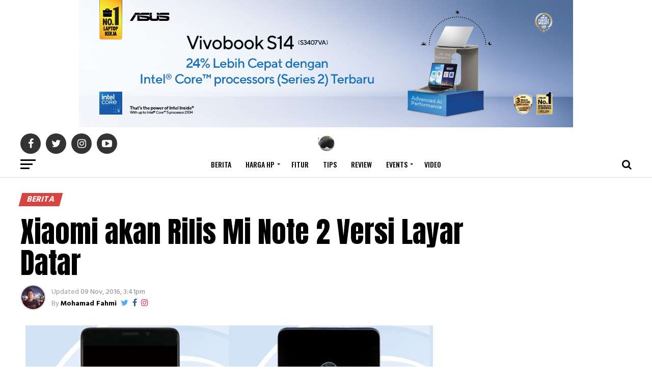

--- FILE ---
content_type: text/html; charset=UTF-8
request_url: https://www.droidlime.com/berita/xiaomi-akan-rilis-mi-note-2-versi-layar-datar/
body_size: 16251
content:
<!DOCTYPE html>
<html lang="id">
<head>
	<meta http-equiv="Content-Type" content="text/html; charset=UTF-8" /> 
	<meta name="viewport" content="width=device-width, initial-scale=1.0, user-scalable=1" />
	<meta name="google-site-verification" content="vLPoA84NOq3AJFEOrBpHsP_6JrGdWv7ARSTfBrHs9vg" />
	<meta name="alexaVerifyID" content="erFzLOscpP-ipd9fwFm9ZGHZU_8" />
	<meta name="language" content="id" />
	<meta http-equiv="content-language" content="In-Id" />
	<meta property="og:locale" content="id_ID" />
	<meta name="geo.country" content="id" />
	<meta name="msapplication-TileColor" content="#23282d" />
    <meta name="msapplication-TileImage" content="https://www.droidlime.com/mstile-144x144.png" />
    <meta name="theme-color" content="#23282d" />
    <link rel="shortcut icon" sizes="16x16 24x24 32x32 48x48 64x64" href="https://www.droidlime.com/droidlime-head.ico" />
    <link rel="apple-touch-icon" sizes="57x57" href="https://www.droidlime.com/apple-touch-icon-57x57.png" />
    <link rel="apple-touch-icon" sizes="60x60" href="https://www.droidlime.com/apple-touch-icon-60x60.png" />
    <link rel="apple-touch-icon" sizes="72x72" href="https://www.droidlime.com/apple-touch-icon-72x72.png" />
    <link rel="apple-touch-icon" sizes="76x76" href="https://www.droidlime.com/apple-touch-icon-76x76.png" />
    <link rel="apple-touch-icon" sizes="114x114" href="https://www.droidlime.com/apple-touch-icon-114x114.png" />
    <link rel="apple-touch-icon" sizes="120x120" href="https://www.droidlime.com/apple-touch-icon-120x120.png" />
    <link rel="apple-touch-icon" sizes="144x144" href="https://www.droidlime.com/apple-touch-icon-144x144.png" />
    <link rel="apple-touch-icon" sizes="152x152" href="https://www.droidlime.com/apple-touch-icon-152x152.png" />
    <link rel="apple-touch-icon" sizes="180x180" href="https://www.droidlime.com/apple-touch-icon-180x180.png" />
    <link rel="icon" type="image/png" href="https://www.droidlime.com/favicon-32x32.png" sizes="32x32" />
    <link rel="icon" type="image/png" href="https://www.droidlime.com/favicon-194x194.png" sizes="194x194" />
    <link rel="icon" type="image/png" href="https://www.droidlime.com/favicon-96x96.png" sizes="96x96" />
    <link rel="icon" type="image/png" href="https://www.droidlime.com/android-chrome-192x192.png" sizes="192x192" />
    <link rel="icon" type="image/png" href="https://www.droidlime.com/favicon-16x16.png" sizes="16x16" />
    <link rel="mask-icon" href="https://www.droidlime.com/safari-pinned-tab.svg" color="#23282d" />

<title>Xiaomi akan Rilis Mi Note 2 Versi Layar Datar</title>
<meta name='robots' content='max-image-preview:large' />

<!-- All in One SEO Pack Pro 2.13 by Michael Torbert of Semper Fi Web Design[2539,2613] -->
<!-- Debug String: TNOYUM0UAXIOUSCS7DKUKTE1QHK -->
<link rel="author" href="https://plus.google.com/+MohamadFahmi" />
<meta name="description"  content="Mi Note 2 merupakan salah satu smartphone yang berhasil memecahkan rekor penjualan Xiaomi di Cina. Hal ini terbukti dengan habisnya stok dalam 30 detik di" />

<link rel="canonical" href="https://www.droidlime.com/berita/xiaomi-akan-rilis-mi-note-2-versi-layar-datar/" />
<meta property="og:title" content="Xiaomi akan Rilis Mi Note 2 Versi Layar Datar" />
<meta property="og:type" content="article" />
<meta property="og:url" content="https://www.droidlime.com/berita/xiaomi-akan-rilis-mi-note-2-versi-layar-datar/" />
<meta property="og:image" content="https://www.droidlime.com/wp-content/uploads/2016/11/mi-note-2-flat.jpg" />
<meta property="og:site_name" content="DroidLime" />
<meta property="fb:admins" content="1675850869" />
<meta property="fb:app_id" content="1141075532671533" />
<meta property="og:description" content="Mi Note 2 merupakan salah satu smartphone yang berhasil memecahkan rekor penjualan Xiaomi di Cina. Hal ini terbukti dengan habisnya stok dalam 30 detik di penjualan gelombang pertama dan satu menit pada penjualan gelombang keduanya. Selain memiliki layar lengkung di kedua sisinya, diperkirakan Mi Note 2 juga akan memiliki varian dengan layar yang biasa. Informasi ini terungkap dari situs sertifikasi TENAA yang memajang gambar desain bentuk dari smartphone terbaru Xiaomi ini. Jika Mi Note 2 dengan layar lengkung memiliki nomor model 2015211, smartphone baru ini memiliki nomor model 2015213 yang angkanya sedikit berbeda. Perangkat ini memiliki desain kamera belakang yang sama, namun layar depan dan bagian belakang tidak melengkung. Layarnya memiliki diagonal 5,68 inci, sayangnya belum disebutkan besar resolusinya. Besar kemungkinan akan menggunakan teknologi OLED dan beresolusi Full HD (1.920 x 1.080 piksel). Berdasarkan data dari TENAA, smartphone ini memiliki kapasitas baterai 4.070" />
<meta property="article:publisher" content="https://www.facebook.com/droidlime/" />
<meta property="article:author" content="https://www.facebook.com/mfahmi182" />
<meta property="article:published_time" content="2016-11-09T08:41:49Z" />
<meta property="article:modified_time" content="2016-11-09T09:41:08Z" />
<meta name="twitter:card" content="summary_large_image" />
<meta name="twitter:site" content="@droidlime" />
<meta name="twitter:creator" content="@mohamad_fahmi_" />
<meta name="twitter:domain" content="droidlime.com" />
<meta name="twitter:title" content="Xiaomi akan Rilis Mi Note 2 Versi Layar Datar" />
<meta name="twitter:description" content="Mi Note 2 merupakan salah satu smartphone yang berhasil memecahkan rekor penjualan Xiaomi di Cina. Hal ini terbukti dengan habisnya stok dalam 30 detik di penjualan gelombang pertama dan satu menit pada penjualan gelombang keduanya. Selain memiliki layar lengkung di kedua sisinya, diperkirakan Mi Note 2 juga akan memiliki varian dengan layar yang biasa. Informasi ini terungkap dari situs sertifikasi TENAA yang memajang gambar desain bentuk dari smartphone terbaru Xiaomi ini. Jika Mi Note 2 dengan layar lengkung memiliki nomor model 2015211, smartphone baru ini memiliki nomor model 2015213 yang angkanya sedikit berbeda. Perangkat ini memiliki desain kamera belakang yang sama, namun layar depan dan bagian belakang tidak melengkung. Layarnya memiliki diagonal 5,68 inci, sayangnya belum disebutkan besar resolusinya. Besar kemungkinan akan menggunakan teknologi OLED dan beresolusi Full HD (1.920 x 1.080 piksel). Berdasarkan data dari TENAA, smartphone ini memiliki kapasitas baterai 4.070" />
<meta name="twitter:image" content="https://www.droidlime.com/wp-content/uploads/2016/11/mi-note-2-flat.jpg" />
<meta itemprop="image" content="https://www.droidlime.com/wp-content/uploads/2016/11/mi-note-2-flat.jpg" />
<!-- /all in one seo pack pro -->
<link rel='dns-prefetch' href='//ajax.googleapis.com' />
<link rel='dns-prefetch' href='//fonts.googleapis.com' />
<link rel='dns-prefetch' href='//s.w.org' />
<link rel="alternate" type="application/rss+xml" title="Droidlime.com &raquo; Feed" href="https://www.droidlime.com/feed/" />
<link rel="alternate" type="application/rss+xml" title="Droidlime.com &raquo; Comments Feed" href="https://www.droidlime.com/comments/feed/" />
<link rel="alternate" type="application/rss+xml" title="Droidlime.com &raquo; Xiaomi akan Rilis Mi Note 2 Versi Layar Datar Comments Feed" href="https://www.droidlime.com/berita/xiaomi-akan-rilis-mi-note-2-versi-layar-datar/feed/" />
		<script type="text/javascript">
			window._wpemojiSettings = {"baseUrl":"https:\/\/s.w.org\/images\/core\/emoji\/13.1.0\/72x72\/","ext":".png","svgUrl":"https:\/\/s.w.org\/images\/core\/emoji\/13.1.0\/svg\/","svgExt":".svg","source":{"concatemoji":"https:\/\/www.droidlime.com\/wp-includes\/js\/wp-emoji-release.min.js?ver=5.8.12"}};
			!function(e,a,t){var n,r,o,i=a.createElement("canvas"),p=i.getContext&&i.getContext("2d");function s(e,t){var a=String.fromCharCode;p.clearRect(0,0,i.width,i.height),p.fillText(a.apply(this,e),0,0);e=i.toDataURL();return p.clearRect(0,0,i.width,i.height),p.fillText(a.apply(this,t),0,0),e===i.toDataURL()}function c(e){var t=a.createElement("script");t.src=e,t.defer=t.type="text/javascript",a.getElementsByTagName("head")[0].appendChild(t)}for(o=Array("flag","emoji"),t.supports={everything:!0,everythingExceptFlag:!0},r=0;r<o.length;r++)t.supports[o[r]]=function(e){if(!p||!p.fillText)return!1;switch(p.textBaseline="top",p.font="600 32px Arial",e){case"flag":return s([127987,65039,8205,9895,65039],[127987,65039,8203,9895,65039])?!1:!s([55356,56826,55356,56819],[55356,56826,8203,55356,56819])&&!s([55356,57332,56128,56423,56128,56418,56128,56421,56128,56430,56128,56423,56128,56447],[55356,57332,8203,56128,56423,8203,56128,56418,8203,56128,56421,8203,56128,56430,8203,56128,56423,8203,56128,56447]);case"emoji":return!s([10084,65039,8205,55357,56613],[10084,65039,8203,55357,56613])}return!1}(o[r]),t.supports.everything=t.supports.everything&&t.supports[o[r]],"flag"!==o[r]&&(t.supports.everythingExceptFlag=t.supports.everythingExceptFlag&&t.supports[o[r]]);t.supports.everythingExceptFlag=t.supports.everythingExceptFlag&&!t.supports.flag,t.DOMReady=!1,t.readyCallback=function(){t.DOMReady=!0},t.supports.everything||(n=function(){t.readyCallback()},a.addEventListener?(a.addEventListener("DOMContentLoaded",n,!1),e.addEventListener("load",n,!1)):(e.attachEvent("onload",n),a.attachEvent("onreadystatechange",function(){"complete"===a.readyState&&t.readyCallback()})),(n=t.source||{}).concatemoji?c(n.concatemoji):n.wpemoji&&n.twemoji&&(c(n.twemoji),c(n.wpemoji)))}(window,document,window._wpemojiSettings);
		</script>
		<style type="text/css">
img.wp-smiley,
img.emoji {
	display: inline !important;
	border: none !important;
	box-shadow: none !important;
	height: 1em !important;
	width: 1em !important;
	margin: 0 .07em !important;
	vertical-align: -0.1em !important;
	background: none !important;
	padding: 0 !important;
}
</style>
	<link rel='stylesheet' id='wp-block-library-css'  href='https://www.droidlime.com/wp-includes/css/dist/block-library/style.min.css?ver=5.8.12' type='text/css' media='all' />
<link rel='stylesheet' id='animate-css'  href='https://www.droidlime.com/wp-content/plugins/wp-quiz-pro/assets/frontend/css/animate.css?ver=3.6.0' type='text/css' media='all' />
<link rel='stylesheet' id='wp-quiz-css'  href='https://www.droidlime.com/wp-content/plugins/wp-quiz-pro/assets/frontend/css/wp-quiz.css?ver=2.1.1' type='text/css' media='all' />
<link rel='stylesheet' id='mvp-custom-style-css'  href='https://www.droidlime.com/wp-content/themes/zox-news/style.css?ver=5.8.12' type='text/css' media='all' />
<link rel='stylesheet' id='fontawesome-child-css'  href='https://www.droidlime.com/wp-content/themes/zox-news-child/font-awesome/css/font-awesome.css?ver=5.8.12' type='text/css' media='all' />
<link rel='stylesheet' id='mvp-custom-child-style-css'  href='https://www.droidlime.com/wp-content/themes/zox-news-child/style-custom.css?ver=1.0.0' type='text/css' media='all' />
<link rel='stylesheet' id='mvp-reset-css'  href='https://www.droidlime.com/wp-content/themes/zox-news/css/reset.css?ver=5.8.12' type='text/css' media='all' />
<link rel='stylesheet' id='fontawesome-css'  href='https://www.droidlime.com/wp-content/themes/zox-news-child/font-awesome/css/font-awesome.css?ver=5.8.12' type='text/css' media='all' />
<link rel='stylesheet' id='mvp-fonts-css'  href='//fonts.googleapis.com/css?family=Advent+Pro%3A700%26subset%3Dlatin%2Clatin-ext%7COpen+Sans%3A700%26subset%3Dlatin%2Clatin-ext%7CAnton%3A400%26subset%3Dlatin%2Clatin-ext%7COswald%3A400%2C500%2C700%26subset%3Dlatin%2Clatin-ext%7COswald%3A400%2C500%2C700%26subset%3Dlatin%2Clatin-ext%7COswald%3A400%2C500%2C700%26subset%3Dlatin%2Clatin-ext%7CHind%3A400%2C500%2C700%26subset%3Dlatin%2Clatin-ext%7CHind%3A400%2C500%2C700%26subset%3Dlatin%2Clatin-ext%7COswald%3A400%2C500%2C700%26subset%3Dlatin%2Clatin-ext' type='text/css' media='all' />
<link rel='stylesheet' id='mvp-media-queries-css'  href='https://www.droidlime.com/wp-content/themes/zox-news/css/media-queries.css?ver=5.8.12' type='text/css' media='all' />
<script type='text/javascript' src='https://ajax.googleapis.com/ajax/libs/jquery/1.12.4/jquery.min.js?ver=1.14.4' id='jquery-js'></script>
<link rel="https://api.w.org/" href="https://www.droidlime.com/wp-json/" /><link rel="alternate" type="application/json" href="https://www.droidlime.com/wp-json/wp/v2/posts/13500" /><link rel="EditURI" type="application/rsd+xml" title="RSD" href="https://www.droidlime.com/xmlrpc.php?rsd" />
<link rel="wlwmanifest" type="application/wlwmanifest+xml" href="https://www.droidlime.com/wp-includes/wlwmanifest.xml" /> 
<meta name="generator" content="WordPress 5.8.12" />
<link rel='shortlink' href='https://www.droidlime.com/?p=13500' />
<link rel="alternate" type="application/json+oembed" href="https://www.droidlime.com/wp-json/oembed/1.0/embed?url=https%3A%2F%2Fwww.droidlime.com%2Fberita%2Fxiaomi-akan-rilis-mi-note-2-versi-layar-datar%2F" />
<link rel="alternate" type="text/xml+oembed" href="https://www.droidlime.com/wp-json/oembed/1.0/embed?url=https%3A%2F%2Fwww.droidlime.com%2Fberita%2Fxiaomi-akan-rilis-mi-note-2-versi-layar-datar%2F&#038;format=xml" />
<link rel='amphtml' href='https://www.droidlime.com/berita/xiaomi-akan-rilis-mi-note-2-versi-layar-datar/amp/' />      <meta name="onesignal" content="wordpress-plugin"/>
            <script>

      window.OneSignalDeferred = window.OneSignalDeferred || [];

      OneSignalDeferred.push(function(OneSignal) {
        var oneSignal_options = {};
        window._oneSignalInitOptions = oneSignal_options;

        oneSignal_options['serviceWorkerParam'] = { scope: '/' };
oneSignal_options['serviceWorkerPath'] = 'OneSignalSDKWorker.js.php';

        OneSignal.Notifications.setDefaultUrl("https://www.droidlime.com");

        oneSignal_options['wordpress'] = true;
oneSignal_options['appId'] = 'd0f77d0e-1ce4-43f7-8906-e9bdd167a734';
oneSignal_options['allowLocalhostAsSecureOrigin'] = true;
oneSignal_options['welcomeNotification'] = { };
oneSignal_options['welcomeNotification']['title'] = "";
oneSignal_options['welcomeNotification']['message'] = "Terima kasih sudah aktifkan notifikasi";
oneSignal_options['path'] = "https://www.droidlime.com/wp-content/plugins/onesignal-free-web-push-notifications/sdk_files/";
oneSignal_options['safari_web_id'] = "web.onesignal.auto.212e621b-efc2-4b2a-9d36-9f4cd158ecec";
oneSignal_options['persistNotification'] = false;
oneSignal_options['promptOptions'] = { };
oneSignal_options['promptOptions']['actionMessage'] = "Nyalakan notifikasi untuk mendapatkan update berita terkini dari DroidLime.com";
oneSignal_options['promptOptions']['exampleNotificationTitleDesktop'] = "Ini adalah contoh notifikasi";
oneSignal_options['promptOptions']['exampleNotificationMessageDesktop'] = "Notifikasi akan terlihat pada perangkat desktop";
oneSignal_options['promptOptions']['exampleNotificationTitleMobile'] = "Contoh notifikasi";
oneSignal_options['promptOptions']['exampleNotificationMessageMobile'] = "Notifikasi akan terlihat pada perangkat";
oneSignal_options['promptOptions']['exampleNotificationCaption'] = "(anda bisa non-aktifkan notifikasi kapanpun)";
oneSignal_options['promptOptions']['acceptButtonText'] = "YA";
oneSignal_options['promptOptions']['cancelButtonText'] = "TIDAK";
oneSignal_options['promptOptions']['siteName'] = "https://www.droidlime.com";
oneSignal_options['promptOptions']['autoAcceptTitle'] = "Perbolehkan";
oneSignal_options['notifyButton'] = { };
oneSignal_options['notifyButton']['enable'] = true;
oneSignal_options['notifyButton']['position'] = 'bottom-right';
oneSignal_options['notifyButton']['theme'] = 'default';
oneSignal_options['notifyButton']['size'] = 'medium';
oneSignal_options['notifyButton']['showCredit'] = false;
oneSignal_options['notifyButton']['text'] = {};
oneSignal_options['notifyButton']['text']['tip.state.unsubscribed'] = 'Aktifkan notifikasi';
oneSignal_options['notifyButton']['text']['tip.state.subscribed'] = 'Anda sudah aktifkan notifikasi';
oneSignal_options['notifyButton']['text']['tip.state.blocked'] = 'Anda sudah blokir notifikasi';
oneSignal_options['notifyButton']['text']['message.action.subscribed'] = 'Terima kasih sudah berlangganan notifikasi';
oneSignal_options['notifyButton']['text']['message.action.resubscribed'] = 'Terima kasih sudah kembali aktifkan notifikasi';
oneSignal_options['notifyButton']['text']['message.action.unsubscribed'] = 'Kami akan merindukan Anda :(';
oneSignal_options['notifyButton']['text']['dialog.main.title'] = 'Nyalakan notifikasi untuk mendapatkan berita terbaru dari DroidLime.com';
oneSignal_options['notifyButton']['text']['dialog.main.button.subscribe'] = 'Aktifkan';
oneSignal_options['notifyButton']['text']['dialog.main.button.unsubscribe'] = 'Non-aktifkan';
oneSignal_options['notifyButton']['text']['dialog.blocked.title'] = 'Blokir notifikasi';
oneSignal_options['notifyButton']['text']['dialog.blocked.message'] = 'Ikuti instruksi berikut untuk perbolehkan notifikasi';
oneSignal_options['notifyButton']['offset'] = {};
oneSignal_options['notifyButton']['offset']['bottom'] = '50px';
              OneSignal.init(window._oneSignalInitOptions);
              OneSignal.Slidedown.promptPush()      });

      function documentInitOneSignal() {
        var oneSignal_elements = document.getElementsByClassName("OneSignal-prompt");

        var oneSignalLinkClickHandler = function(event) { OneSignal.Notifications.requestPermission(); event.preventDefault(); };        for(var i = 0; i < oneSignal_elements.length; i++)
          oneSignal_elements[i].addEventListener('click', oneSignalLinkClickHandler, false);
      }

      if (document.readyState === 'complete') {
           documentInitOneSignal();
      }
      else {
           window.addEventListener("load", function(event){
               documentInitOneSignal();
          });
      }
    </script>
	
	
<link rel="shortcut icon" href="https://www.droidlime.com/wp-content/uploads/2018/01/logo-DL-new-template-transparent-1@2x.png" /><link rel="pingback" href="https://www.droidlime.com/xmlrpc.php" />	
	
<!--/Analytic-->
<script type="text/javascript">
  (function(i, s, o, g, r, a, m) {
      i['GoogleAnalyticsObject'] = r;
      i[r] = i[r] || function() {
          (i[r].q = i[r].q || []).push(arguments)
      }, i[r].l = 1 * new Date();
      a = s.createElement(o),
          m = s.getElementsByTagName(o)[0];
      a.async = 1;
      a.src = g;
      m.parentNode.insertBefore(a, m)
  })(window, document, 'script', 'https://www.google-analytics.com/analytics.js', 'ga');

  ga('create', 'UA-56555771-1', 'auto');
  ga('require', 'GTM-NZNM4MC');
  ga('send', 'pageview', {
    'dimension2': 'Mohamad Fahmi'
  });
  
</script>
	
<script async src="//pagead2.googlesyndication.com/pagead/js/adsbygoogle.js"></script>
<script>
  (adsbygoogle = window.adsbygoogle || []).push({
    google_ad_client: "ca-pub-3104127875260704",
    enable_page_level_ads: false
  });
</script>
	
<meta id="13500" />	
<meta property="og:image:width" content="1280" />
<meta property="og:image:height" content="800" />	
<script type="application/ld+json">
    {
        "@context": "https://schema.org",
        "@type": "NewsArticle",
        "mainEntityOfPage": {
            "@type": "WebPage",
            "@id": "https://www.droidlime.com/berita/xiaomi-akan-rilis-mi-note-2-versi-layar-datar/"
        },
        "headline": "Xiaomi akan Rilis Mi Note 2 Versi Layar Datar",
		        
        "image": {
            "@type": "ImageObject",
            "url": "https://www.droidlime.com/wp-content/uploads/2016/11/mi-note-2-flat.jpg",
            "height": 354,
            "width": 590
        },
           
        "datePublished": "2016-11-09T15:41:49+07:00",
        "dateModified": "2016-11-09T16:41:08+07:00",
        "author": {
            "@type": "Person",
            "name": "Mohamad Fahmi"
        },
            "publisher": {
            "@type": "Organization",
            "name": "DroidLime",
            "logo": {
                "@type": "ImageObject",
                "url": "https://www.droidlime.com/wp-content/uploads/2020/03/ld_json_icon_dl_white.jpg",
				"height": 60,
				"width": 600
            }
        },
        "description": "Mi Note 2 merupakan salah satu smartphone yang berhasil memecahkan rekor penjualan Xiaomi di Cina. Hal ini terbukti dengan habisnya stok dalam 30 detik di penjualan gelombang pertama dan satu menit pada penjualan gelombang keduanya. Selain memiliki layar lengkung di kedua sisinya, diperkirakan Mi Note 2 juga akan memiliki varian dengan layar yang biasa. Informasi ini [&hellip;]"
    }
</script>


<link rel='stylesheet' href='https://www.droidlime.com/font/css1.css' />
<style>
#mvp-content-main blockquote p {
    font-family: Hind ,sans-serif;
    font-weight: 400;
    letter-spacing: normal;
    font-size: 23px;
}
.mvp-feat1-feat-text h2, .mvp-feat2-top-text h2, .mvp-feat3-main-text h2 {
    line-height: 1;
    text-transform: capitalize;
}
#mvp-content-main p {
    color: #333;
    display: block;
    font-size: 1.095rem;
    font-weight: 400;
    line-height: 1.7;
    margin-bottom: 22px;
}	
.post-nav-links {
	border: 1px solid #333;
    padding: 20px;
    background: #f5f5f5;
}
.post-page-numbers {
	padding: 2px 14px;
    margin: 5px;
    border: 1px solid #888;
}	
</style>
	
<script async src="https://www.googletagmanager.com/gtag/js?id=UA-56555771-1"></script>
<script>
  window.dataLayer = window.dataLayer || [];
  function gtag(){dataLayer.push(arguments);}
  gtag('js', new Date());

  gtag('config', 'UA-56555771-1');
</script>
	
</head>
<body class="post-template-default single single-post postid-13500 single-format-standard">	
	<div id="mvp-fly-wrap">
	<div id="mvp-fly-menu-top" class="left relative">
		<div class="mvp-fly-top-out left relative">
			<div class="mvp-fly-top-in">
				<div id="mvp-fly-logo" class="left relative">
											<a href="https://www.droidlime.com/"><img src="https://www.droidlime.com/wp-content/uploads/2018/01/logo2018.png" alt="Droidlime.com" data-rjs="2" /></a>
									</div><!--mvp-fly-logo-->
			</div><!--mvp-fly-top-in-->
			<div class="mvp-fly-but-wrap mvp-fly-but-menu mvp-fly-but-click">
				<span></span>
				<span></span>
				<span></span>
				<span></span>
			</div><!--mvp-fly-but-wrap-->
		</div><!--mvp-fly-top-out-->
	</div><!--mvp-fly-menu-top-->
	<div id="mvp-fly-menu-wrap">
		<nav class="mvp-fly-nav-menu left relative">
			<div class="menu-side-menu-new-container"><ul id="menu-side-menu-new" class="menu"><li id="menu-item-30635" class="menu-item menu-item-type-custom menu-item-object-custom menu-item-home menu-item-30635"><a href="https://www.droidlime.com">Home</a></li>
<li id="menu-item-57110" class="menu-item menu-item-type-taxonomy menu-item-object-category menu-item-has-children menu-item-57110"><a href="https://www.droidlime.com/harga/">Harga HP</a>
<ul class="sub-menu">
	<li id="menu-item-59219" class="menu-item menu-item-type-custom menu-item-object-custom menu-item-59219"><a href="https://www.droidlime.com/harga/iphone/">iPhone</a></li>
	<li id="menu-item-58107" class="menu-item menu-item-type-custom menu-item-object-custom menu-item-58107"><a href="https://www.droidlime.com/harga/samsung/">Samsung</a></li>
	<li id="menu-item-58146" class="menu-item menu-item-type-custom menu-item-object-custom menu-item-58146"><a href="https://www.droidlime.com/harga/xiaomi/">Xiaomi</a></li>
	<li id="menu-item-58406" class="menu-item menu-item-type-custom menu-item-object-custom menu-item-58406"><a href="https://www.droidlime.com/harga/oppo/">OPPO</a></li>
	<li id="menu-item-59060" class="menu-item menu-item-type-custom menu-item-object-custom menu-item-59060"><a href="https://www.droidlime.com/harga/vivo/">vivo</a></li>
	<li id="menu-item-58614" class="menu-item menu-item-type-custom menu-item-object-custom menu-item-58614"><a href="https://www.droidlime.com/harga/realme/">realme</a></li>
</ul>
</li>
<li id="menu-item-30634" class="menu-item menu-item-type-custom menu-item-object-custom menu-item-has-children menu-item-30634"><a href="#">Categories</a>
<ul class="sub-menu">
	<li id="menu-item-30636" class="menu-item menu-item-type-taxonomy menu-item-object-category current-post-ancestor current-menu-parent current-post-parent menu-item-30636"><a href="https://www.droidlime.com/berita/">Berita</a></li>
	<li id="menu-item-30637" class="menu-item menu-item-type-taxonomy menu-item-object-category menu-item-30637"><a href="https://www.droidlime.com/fitur/">Fitur</a></li>
	<li id="menu-item-30639" class="menu-item menu-item-type-taxonomy menu-item-object-category menu-item-30639"><a href="https://www.droidlime.com/tips/">Tips</a></li>
	<li id="menu-item-30638" class="menu-item menu-item-type-taxonomy menu-item-object-category menu-item-30638"><a href="https://www.droidlime.com/review/">Review</a></li>
</ul>
</li>
<li id="menu-item-46284" class="menu-item menu-item-type-custom menu-item-object-custom menu-item-46284"><a href="https://www.youtube.com/user/Droidlime">Video</a></li>
<li id="menu-item-32902" class="menu-item menu-item-type-taxonomy menu-item-object-category menu-item-has-children menu-item-32902"><a href="https://www.droidlime.com/events/">Events</a>
<ul class="sub-menu">
	<li id="menu-item-32904" class="menu-item menu-item-type-taxonomy menu-item-object-category menu-item-32904"><a href="https://www.droidlime.com/events/mwc-2018/">MWC 2018</a></li>
	<li id="menu-item-32903" class="menu-item menu-item-type-taxonomy menu-item-object-category menu-item-32903"><a href="https://www.droidlime.com/events/mwc-2017/">MWC 2017</a></li>
</ul>
</li>
<li id="menu-item-30642" class="menu-item menu-item-type-post_type menu-item-object-page current-post-parent menu-item-has-children menu-item-30642"><a href="https://www.droidlime.com/about-us/">About us</a>
<ul class="sub-menu">
	<li id="menu-item-30643" class="menu-item menu-item-type-post_type menu-item-object-page menu-item-30643"><a href="https://www.droidlime.com/author/">Author</a></li>
	<li id="menu-item-30641" class="menu-item menu-item-type-taxonomy menu-item-object-category menu-item-30641"><a href="https://www.droidlime.com/droidlady/">DroidLady</a></li>
	<li id="menu-item-31761" class="menu-item menu-item-type-post_type menu-item-object-page menu-item-31761"><a href="https://www.droidlime.com/contact/">Contact</a></li>
</ul>
</li>
</ul></div>		</nav>
	</div><!--mvp-fly-menu-wrap-->
	<div id="mvp-fly-soc-wrap">
		<span class="mvp-fly-soc-head">Connect with us</span>
		<ul class="mvp-fly-soc-list left relative">
							<li><a href="https://www.facebook.com/droidlime" target="_blank" class="fa fa-facebook fa-2"></a></li>
										<li><a href="https://twitter.com/droidlime" target="_blank" class="fa fa-twitter fa-2"></a></li>
													<li><a href="https://www.instagram.com/droidlime" target="_blank" class="fa fa-instagram fa-2"></a></li>
										<li><a href="https://plus.google.com/+Droidlime" target="_blank" class="fa fa-google-plus fa-2"></a></li>
										<li><a href="https://www.youtube.com/user/Droidlime" target="_blank" class="fa fa-youtube-play fa-2"></a></li>
											</ul>
	</div><!--mvp-fly-soc-wrap-->
</div><!--mvp-fly-wrap-->	<div id="mvp-site" class="left relative">
		<div id="mvp-search-wrap">
			<div id="mvp-search-box">
				<form method="get" id="searchform" action="https://www.droidlime.com/">
	<input type="text" name="s" id="s" value="Search" onfocus='if (this.value == "Search") { this.value = ""; }' onblur='if (this.value == "") { this.value = "Search"; }' />
	<input type="hidden" id="searchsubmit" value="Search" />
</form>			</div><!--mvp-search-box-->
			<div class="mvp-search-but-wrap mvp-search-click">
				<span></span>
				<span></span>
			</div><!--mvp-search-but-wrap-->
		</div><!--mvp-search-wrap-->
				<div id="mvp-site-wall" class="left relative">
											<div id="mvp-leader-wrap">
					<div class="top-b">
<a target="_blank" rel="external" href="https://www.asus.com/id/laptops/for-home/vivobook/asus-vivobook-s14-s3407/?utm_source=DroidLime&utm_campaign=ads-leaderboardASUS&utm_medium=banner&utm_term=S3407VA" onclick="ga('send', 'event', 'ASUS Campaign', 'LeaderBoard', 'S3407VA');"><img class="thumbnail" src="https://www.droidlime.com/wp-content/uploads/2025/11/S3407VA970x25pxIntelGDN.jpg" style="max-width:100%;margin: 0 auto;" alt="S3407VA"></a></div>				</div><!--mvp-leader-wrap-->
										<div id="mvp-site-main" class="left relative">
			<header id="mvp-main-head-wrap" class="left relative">
									<nav id="mvp-main-nav-wrap" class="left relative">
						<div id="mvp-main-nav-top" class="left relative">
							<div class="mvp-main-box">
								<div id="mvp-nav-top-wrap" class="left relative">
									<div class="mvp-nav-top-right-out left relative">
										<div class="mvp-nav-top-right-in">
											<div class="mvp-nav-top-cont left relative">
												<div class="mvp-nav-top-left-out relative">
													<div class="mvp-nav-top-left">
														<div class="mvp-nav-soc-wrap">
																															<a href="https://www.facebook.com/droidlime" target="_blank"><span class="mvp-nav-soc-but fa fa-facebook fa-2"></span></a>
																																														<a href="https://twitter.com/droidlime" target="_blank"><span class="mvp-nav-soc-but fa fa-twitter fa-2"></span></a>
																																														<a href="https://www.instagram.com/droidlime" target="_blank"><span class="mvp-nav-soc-but fa fa-instagram fa-2"></span></a>
																																														<a href="https://www.youtube.com/user/Droidlime" target="_blank"><span class="mvp-nav-soc-but fa fa-youtube-play fa-2"></span></a>
																													</div><!--mvp-nav-soc-wrap-->
														<div class="mvp-fly-but-wrap mvp-fly-but-click left relative">
															<span></span>
															<span></span>
															<span></span>
															<span></span>
														</div><!--mvp-fly-but-wrap-->
													</div><!--mvp-nav-top-left-->
													<div class="mvp-nav-top-left-in">
														<div class="mvp-nav-top-mid left relative" itemscope itemtype="http://schema.org/Organization">
																															<a class="mvp-nav-logo-reg" itemprop="url" href="https://www.droidlime.com/"><img itemprop="logo" src="https://www.droidlime.com/wp-content/uploads/2018/01/logo2018.png" alt="Droidlime.com" data-rjs="2" /></a>
																																														<a class="mvp-nav-logo-small" href="https://www.droidlime.com/"><img src="https://www.droidlime.com/wp-content/uploads/2018/01/logo2018.png" alt="Droidlime.com" data-rjs="2" /></a>
																																														<h2 class="mvp-logo-title">Droidlime.com</h2>
																																														<div class="mvp-drop-nav-title left">
																	<h4>Xiaomi akan Rilis Mi Note 2 Versi Layar Datar</h4>
																</div><!--mvp-drop-nav-title-->
																													</div><!--mvp-nav-top-mid-->
													</div><!--mvp-nav-top-left-in-->
												</div><!--mvp-nav-top-left-out-->
											</div><!--mvp-nav-top-cont-->
										</div><!--mvp-nav-top-right-in-->
										<div class="mvp-nav-top-right">
																						<span class="mvp-nav-search-but fa fa-search fa-2 mvp-search-click"></span>
										</div><!--mvp-nav-top-right-->
									</div><!--mvp-nav-top-right-out-->
								</div><!--mvp-nav-top-wrap-->
							</div><!--mvp-main-box-->
						</div><!--mvp-main-nav-top-->
						<div id="mvp-main-nav-bot" class="left relative">
							<div id="mvp-main-nav-bot-cont" class="left">
								<div class="mvp-main-box">
									<div id="mvp-nav-bot-wrap" class="left">
										<div class="mvp-nav-bot-right-out left">
											<div class="mvp-nav-bot-right-in">
												<div class="mvp-nav-bot-cont left">
													<div class="mvp-nav-bot-left-out">
														<div class="mvp-nav-bot-left left relative">
															<div class="mvp-fly-but-wrap mvp-fly-but-click left relative">
																<span></span>
																<span></span>
																<span></span>
																<span></span>
															</div><!--mvp-fly-but-wrap-->
														</div><!--mvp-nav-bot-left-->
														<div class="mvp-nav-bot-left-in">
															<div class="mvp-nav-menu left">
																<div class="menu-main-menu-new-container"><ul id="menu-main-menu-new" class="menu"><li id="menu-item-30629" class="menu-item menu-item-type-taxonomy menu-item-object-category current-post-ancestor current-menu-parent current-post-parent menu-item-30629"><a href="https://www.droidlime.com/berita/">Berita</a></li>
<li id="menu-item-57111" class="menu-item menu-item-type-taxonomy menu-item-object-category menu-item-has-children menu-item-57111"><a href="https://www.droidlime.com/harga/">Harga HP</a>
<ul class="sub-menu">
	<li id="menu-item-59220" class="menu-item menu-item-type-custom menu-item-object-custom menu-item-59220"><a href="https://www.droidlime.com/harga/iphone/">iPhone</a></li>
	<li id="menu-item-58106" class="menu-item menu-item-type-custom menu-item-object-custom menu-item-58106"><a href="https://www.droidlime.com/harga/samsung/">Samsung</a></li>
	<li id="menu-item-58405" class="menu-item menu-item-type-custom menu-item-object-custom menu-item-58405"><a href="https://www.droidlime.com/harga/oppo">OPPO</a></li>
	<li id="menu-item-59059" class="menu-item menu-item-type-custom menu-item-object-custom menu-item-59059"><a href="https://www.droidlime.com/harga/vivo/">vivo</a></li>
	<li id="menu-item-58147" class="menu-item menu-item-type-custom menu-item-object-custom menu-item-58147"><a href="https://www.droidlime.com/harga/xiaomi/">Xiaomi</a></li>
	<li id="menu-item-58615" class="menu-item menu-item-type-custom menu-item-object-custom menu-item-58615"><a href="https://www.droidlime.com/harga/realme/">realme</a></li>
</ul>
</li>
<li id="menu-item-30630" class="menu-item menu-item-type-taxonomy menu-item-object-category menu-item-30630"><a href="https://www.droidlime.com/fitur/">Fitur</a></li>
<li id="menu-item-30632" class="menu-item menu-item-type-taxonomy menu-item-object-category menu-item-30632"><a href="https://www.droidlime.com/tips/">Tips</a></li>
<li id="menu-item-30631" class="menu-item menu-item-type-taxonomy menu-item-object-category menu-item-30631"><a href="https://www.droidlime.com/review/">Review</a></li>
<li id="menu-item-32899" class="menu-item menu-item-type-taxonomy menu-item-object-category menu-item-has-children menu-item-32899"><a href="https://www.droidlime.com/events/">Events</a>
<ul class="sub-menu">
	<li id="menu-item-32901" class="menu-item menu-item-type-taxonomy menu-item-object-category menu-item-32901"><a href="https://www.droidlime.com/events/mwc-2018/">MWC 2018</a></li>
	<li id="menu-item-32900" class="menu-item menu-item-type-taxonomy menu-item-object-category menu-item-32900"><a href="https://www.droidlime.com/events/mwc-2017/">MWC 2017</a></li>
</ul>
</li>
<li id="menu-item-46283" class="menu-item menu-item-type-custom menu-item-object-custom menu-item-46283"><a href="https://www.youtube.com/user/Droidlime">Video</a></li>
</ul></div>															</div><!--mvp-nav-menu-->
														</div><!--mvp-nav-bot-left-in-->
													</div><!--mvp-nav-bot-left-out-->
												</div><!--mvp-nav-bot-cont-->
											</div><!--mvp-nav-bot-right-in-->
											<div class="mvp-nav-bot-right left relative">
												<span class="mvp-nav-search-but fa fa-search fa-2 mvp-search-click"></span>
											</div><!--mvp-nav-bot-right-->
										</div><!--mvp-nav-bot-right-out-->
									</div><!--mvp-nav-bot-wrap-->
								</div><!--mvp-main-nav-bot-cont-->
							</div><!--mvp-main-box-->
						</div><!--mvp-main-nav-bot-->
					</nav><!--mvp-main-nav-wrap-->
							</header><!--mvp-main-head-wrap-->
			<div id="mvp-main-body-wrap" class="left relative">
<article id="postid-13500" class="mvp-article-wrap-class hentry" itemscope itemtype="https://schema.org/Article">

                            <div id="mvp-article-cont" class="left relative">
            <div class="mvp-main-box">
                <div id="mvp-post-main" class="left relative">
					
				
					
                                        <header id="mvp-post-head" class="left relative">


<div class="mvp-post-cat left relative">
    <a class="mvp-post-cat-link" href="https://www.droidlime.com/berita/">
        <span class="mvp-post-cat left">Berita</span>
    </a>
</div>

                        <h1 class="mvp-post-title left entry-title">Xiaomi akan Rilis Mi Note 2 Versi Layar Datar</h1>
						<meta itemprop="headline " content="Xiaomi akan Rilis Mi Note 2 Versi Layar Datar">
                                                                            <div class="mvp-author-info-wrap left relative">
                                <div class="mvp-author-info-thumb left relative">
                                    <img alt='' src='https://secure.gravatar.com/avatar/52746fa43b6a0e7e6c220a841278ffc1?s=46&#038;d=retro&#038;r=g' srcset='https://secure.gravatar.com/avatar/52746fa43b6a0e7e6c220a841278ffc1?s=92&#038;d=retro&#038;r=g 2x' class='avatar avatar-46 photo' height='46' width='46' loading='lazy'/>                                </div><!--mvp-author-info-thumb-->
                                <div class="mvp-author-info-text left relative">
                                    <div class="mvp-author-info-date left relative">
                                        <!-- test -->
										<span>Updated</span> <span class="mvp-post-date updated"><time class="post-date updated" datetime="2016-11-09T15:41:49+00:00">09 Nov, 2016, 3:41pm</time></span>
										<meta itemprop="datePublished" content="2016-11-09T15:41:49+00:00"><meta itemprop="dateModified" content="2016-11-09T16:41:08+00:00">
                                    </div><!--mvp-author-info-date-->
                                    <div class="mvp-author-info-name left relative" itemprop="author" itemscope itemtype="https://schema.org/Person">
                                        <p>By</p> <span class="author-name vcard fn author"><a href="https://www.droidlime.com/author/fahmi/" title="Posts by Mohamad Fahmi" rel="author" class="vcard fn author">Mohamad Fahmi</a></span> <a rel="external nofollow" href="https://www.twitter.com/mohamad_fahmi_" class="mvp-twit-but" target="_blank"><span class="mvp-author-info-twit-but"><i class="fa fa-twitter fa-2"></i></span></a> <a rel="external nofollow" href="https://www.facebook.com/mfahmi182" class="mvp-fb-but" target="_blank"><span class="mvp-author-info-twit-but"><i class="fa fa-facebook fa-2"></i></span></a> <a rel="external nofollow" href="" class="mvp-ig-but" target="_blank"><span class="mvp-author-info-twit-but"><i class="fa fa-instagram fa-2"></i></span></a><meta itemprop="name" content="Mohamad Fahmi"/>
                                    </div><!--mvp-author-info-name-->
                                </div><!--mvp-author-info-text-->
                            </div><!--mvp-author-info-wrap-->
                                            </header>
                                        <div class="mvp-post-main-out left relative">
                        <div class="mvp-post-main-in">
                            <div id="mvp-post-content" class="left relative">
								
                                                                                                                                                                                                                                                        <div id="mvp-post-feat-img" class="left relative mvp-post-feat-img-wide2">
                                                <img width="800" height="400" src="https://www.droidlime.com/wp-content/uploads/2016/11/mi-note-2-flat.jpg" class="attachment- size- wp-post-image" alt="" loading="lazy" srcset="https://www.droidlime.com/wp-content/uploads/2016/11/mi-note-2-flat.jpg 800w, https://www.droidlime.com/wp-content/uploads/2016/11/mi-note-2-flat-300x150.jpg 300w, https://www.droidlime.com/wp-content/uploads/2016/11/mi-note-2-flat-768x384.jpg 768w, https://www.droidlime.com/wp-content/uploads/2016/11/mi-note-2-flat-20x10.jpg 20w, https://www.droidlime.com/wp-content/uploads/2016/11/mi-note-2-flat-40x20.jpg 40w, https://www.droidlime.com/wp-content/uploads/2016/11/mi-note-2-flat-80x40.jpg 80w" sizes="(max-width: 800px) 100vw, 800px" />                                                                                            </div><!--mvp-post-feat-img-->
                                                                                                                                                                                                                                                        <div id="mvp-content-wrap" class="left relative">
                                    <div class="mvp-post-soc-out right relative">
                                                                                <div class="mvp-post-soc-in">
                                            <div id="mvp-content-body" class="left relative">
                                                <div id="mvp-content-body-top" class="left relative">
                                                                                                        													<meta itemscope itemprop="mainEntityOfPage" itemType="https://schema.org/WebPage" itemid="https://www.droidlime.com/berita/xiaomi-akan-rilis-mi-note-2-versi-layar-datar/"/>
													<span style="display: none;" itemprop="publisher" itemscope itemtype="https://schema.org/Organization"><span style="display: none;" itemprop="logo" itemscope itemtype="https://schema.org/ImageObject"><meta itemprop="url" content="https://www.droidlime.com/wp-content/uploads/2018/04/logo-DL-AMP-and-web.png"></span><meta itemprop="name" content="DroidLime"></span>
																											<span style="display: none;" itemprop="image" itemscope itemtype="https://schema.org/ImageObject"><meta itemprop="url" content="https://www.droidlime.com/wp-content/uploads/2016/11/mi-note-2-flat.jpg"><meta itemprop="width" content="590"><meta itemprop="height" content="354"></span>
													

													
                                                    <div id="mvp-content-main" class="left relative entry-content">

													
<!-- Content -->
                                                        <div id="mvp-post-bot-ad" class="left relative">
                                                            <span class="mvp-ad-label"></span>
                                                            <div class="it-ad" style="text-align: center; width: 100%;"><script async src="//pagead2.googlesyndication.com/pagead/js/adsbygoogle.js"></script><ins class="adsbygoogle" style="display: inline-block; width: 336px; height: 280px;" data-ad-client="ca-pub-3104127875260704" data-ad-slot="9560452678"></ins><script>(adsbygoogle = window.adsbygoogle || []).push({});</script></div>                                                        </div><!--mvp-post-bot-ad-->
                                                                                                        <!-- MOD -->														
<p>Mi Note 2 merupakan salah satu smartphone yang berhasil memecahkan rekor penjualan Xiaomi di Cina. Hal ini terbukti dengan habisnya stok dalam 30 detik di penjualan gelombang pertama dan satu menit pada penjualan gelombang keduanya. Selain memiliki layar lengkung di kedua sisinya, diperkirakan Mi Note 2 juga akan memiliki varian dengan layar yang biasa.</p>
<p>Informasi ini terungkap dari situs sertifikasi TENAA yang memajang gambar desain bentuk dari smartphone terbaru Xiaomi ini. Jika Mi Note 2 dengan layar lengkung memiliki nomor model 2015211, smartphone baru ini memiliki nomor model 2015213 yang angkanya sedikit berbeda. Perangkat ini memiliki desain kamera belakang yang sama, namun layar depan dan bagian belakang tidak melengkung.</p>
<p>Layarnya memiliki diagonal 5,68 inci, sayangnya belum disebutkan besar resolusinya. Besar kemungkinan akan menggunakan teknologi OLED dan beresolusi Full HD (1.920 x 1.080 piksel). Berdasarkan data dari TENAA, smartphone ini memiliki kapasitas baterai 4.070 mAh dan spesifikasi hardware yang dimilikinya hampir sama dengan Mi Note 2 versi layar lengkung.</p>
<p class="p1">
<div class="bacajuga-w superhide superplay-amp">
<a rel="bookmark" href="https://www.droidlime.com/berita/realme-c85-5g-hadir-untuk-produktivitas-di-tahun-baru-kombinasi-koneksi-5g-tercepat-dan-durabilitas-ultra/" class="bjw">
	<div class="nah">
		<div class="nih">
			<div class="mvp-feat1-list-img left relative"><img width="50" height="50" src="https://www.droidlime.com/wp-content/uploads/2026/01/image-10-150x150.jpg" class="attachment-100x50 size-100x50 wp-post-image" alt="" loading="lazy" srcset="https://www.droidlime.com/wp-content/uploads/2026/01/image-10-150x150.jpg 150w, https://www.droidlime.com/wp-content/uploads/2026/01/image-10-80x80.jpg 80w, https://www.droidlime.com/wp-content/uploads/2026/01/image-10-100x100.jpg 100w, https://www.droidlime.com/wp-content/uploads/2026/01/image-10-120x120.jpg 120w" sizes="(max-width: 50px) 100vw, 50px" /></div>
			<div class="mvp-feat1-list-in">
				<div class="mvp-feat1-list-text bacajugat">
					<h4><span class="bjh">Baca Juga: </span>realme C85 5G Hadir untuk Produktivitas di Tahun Baru: Kombinasi Koneksi 5G Tercepat dan Durabilitas Ultra</h4>
				</div>
			</div>
		</div>
	</div>
</a>
</div></p>
<p>Dikabarkan bahwa smartphone ini akan diluncurkan pada tanggal 11 November 2016 yang jatuh tepat pada hari Black Friday di Cina dan Hari Belanja Online Nasional di Indonesia. Menurut spekulasi yang beredar, Mi Note 2 tanpa layar lengkung dengan RAM 4 GB dan penyimpanan internal 64 GB akan dijual dengan harga 2.500 Yuan atau sekitar Rp4,8 juta.</p>
<div class='yarpp yarpp-related yarpp-related-website yarpp-related-none yarpp-template-list'>
</div>
														

<div class="wrapper-baca"><h3><span class="heading-baca">Bacaan menarik</span></h3><div class="wrapper-list"><ul><li><a rel="noopener noreferrer" href="https://www.droidlime.com/fitur/beli-yang-mana-vivo-s1-pro-atau-realme-5s/" class="bacalagi">Beli yang Mana, vivo S1 Pro atau realme 5s?</a></li><li><a rel="noopener noreferrer" href="https://www.droidlime.com/fitur/6-hal-yang-patut-kalian-tahu-sebelum-beli-asus-zenfone-6/" class="bacalagi">6 Hal yang Patut Kalian Tahu Sebelum Beli ASUS ZenFone 6</a></li><li><a rel="noopener noreferrer" href="https://www.droidlime.com/fitur/punya-soc-sama-pilih-redmi-note-8-realme-5-atau-oppo-a9-2020/" class="bacalagi">Punya SoC Sama, Pilih Redmi Note 8, realme 5 atau OPPO A9 2020?</a></li><li><a rel="noopener noreferrer" href="https://www.droidlime.com/fitur/1-tahun-di-indonesia-realme-gelontorkan-10-seri-smartphone/" class="bacalagi">1 Tahun di Indonesia, realme Gelontorkan 10 Seri Smartphone</a></li><li><a rel="noopener noreferrer" href="https://www.droidlime.com/fitur/10-smartphone-kamera-belakang-terbaik-versi-dxomark/" class="bacalagi">10 Ponsel yang Punya Kamera Belakang Terbaik Versi DxOMark</a></li><li><a rel="noopener noreferrer" href="https://www.droidlime.com/fitur/rp3-jutaan-pilih-samsung-galaxy-a30s-realme-5-pro-atau-oppo-a9-2020/" class="bacalagi">Rp3 Jutaan, Pilih Samsung Galaxy A30s, realme 5 Pro atau OPPO A9 2020?</a></li></ul></div></div>														
												
                                                        
                                                    </div><!--mvp-content-main-->
                                                    <div id="mvp-content-bot" class="left">
                                                                                                                <!--div class="mvp-post-tags">
                                                            <span class="mvp-post-tags-header">Topics:</span><span><a href="https://www.droidlime.com/tag/flagship/" rel="tag">flagship</a><a href="https://www.droidlime.com/tag/smartphone/" rel="tag">smartphone</a><a href="https://www.droidlime.com/tag/xiaomi/" rel="tag">xiaomi</a><a href="https://www.droidlime.com/tag/xiaomi-mi-note-2/" rel="tag">xiaomi mi note 2</a></span>
                                                        </div--><!--mvp-post-tags-->
<div class="breadcrumb" style="margin-bottom: 5px;display: block;position: relative;font-size: 15px;" itemscope itemtype="http://schema.org/BreadcrumbList">
	<span itemprop="itemListElement" itemscope itemtype="http://schema.org/ListItem"><a itemprop="item" href="https://www.droidlime.com"><span itemprop="name">Home</span></a><meta itemprop="position" content="1"></span>
	
	<!--span itemprop="itemListElement" itemscope itemtype="http://schema.org/ListItem"><a itemprop="item" href="https://www.droidlime.com/artikel"><span itemprop="name">Article</span></a><meta itemprop="position" content="2"></span>
	<span> » </span-->
		<span> » </span><span itemprop="itemListElement" itemscope itemtype="http://schema.org/ListItem"><a itemprop="item" href="https://www.droidlime.com/berita/"><span itemprop="name">Berita</span></a><meta itemprop="position" content="2"></span>
		<span> » </span><span itemprop="itemListElement" itemscope itemtype="http://schema.org/ListItem"><a itemprop="item" href="https://www.droidlime.com/berita/xiaomi-akan-rilis-mi-note-2-versi-layar-datar/"><span itemprop="name">Xiaomi akan Rilis Mi Note 2 Versi Layar Datar</span></a><meta itemprop="position" content="3"></span>
</div>		
														<div class="mvp-post-tags share">
														<div class="addthis_inline_share_toolbox_tutq"></div>
														</div>	
                                                        <div class="posts-nav-link">
                                                                                                                    </div><!--posts-nav-link-->
                                                                                                                                                                        <div class="mvp-org-wrap">
                                                            <div class="mvp-org-logo">
                                                                                                                                    <img src="https://www.droidlime.com/wp-content/uploads/2018/01/logo2018.png"/>
                                                                    
                                                                                                                            </div><!--mvp-org-logo-->
                                                            
                                                        </div><!--mvp-org-wrap-->
                                                    </div><!--mvp-content-bot-->
                                                </div><!--mvp-content-body-top-->
                                                <div class="mvp-cont-read-wrap">
                                                                                                        
                                                    
                                                                                                                                                                        <div id="mvp-comments-button" class="left relative mvp-com-click">
                                                                <span class="mvp-comment-but-text"><span class="dsq-postid" data-dsqidentifier="13500 https://www.droidlime.com/?p=13500">Comments</span></span>
                                                            </div><!--mvp-comments-button-->
                                                            <div id="disqus_thread" class="disqus-thread-13500"></div>
    <script type="text/javascript">
        var disqus_shortname = "droidlime";
        var disqus_title = "Xiaomi akan Rilis Mi Note 2 Versi Layar Datar";
        var disqus_url = "https://www.droidlime.com/berita/xiaomi-akan-rilis-mi-note-2-versi-layar-datar/";
        var disqus_identifier = "droidlime-13500";
    </script>                                                                                                                                                                
                                                                                                        
                                                    <!-- MOD -->
                                                    
                                                </div><!--mvp-cont-read-wrap-->
                                            </div><!--mvp-content-body-->
                                        </div><!--mvp-post-soc-in-->
                                    </div><!--mvp-post-soc-out-->
                                </div><!--mvp-content-wrap-->
                                                    </div><!--mvp-post-content-->
                        </div><!--mvp-post-main-in-->
                                                    <div id="mvp-side-wrap" class="left relative theiaStickySidebar">
						<section id="text-25" class="mvp-side-widget widget_text">			<div class="textwidget"><div class="it-ad" style="text-align: center;width: 100%;"><script async src="//pagead2.googlesyndication.com/pagead/js/adsbygoogle.js"></script><ins class="adsbygoogle" style="display: inline-block; width: 336px; height: 280px;" data-ad-client="ca-pub-3104127875260704" data-ad-slot="9560452678"></ins><script>(adsbygoogle = window.adsbygoogle || []).push({});</script></div>
</div>
		</section><section id="mvp_flex_widget-7" class="mvp-side-widget mvp_flex_widget"><div class="mvp-widget-home-head"><h3 class="mvp-widget-home-title"><span class="mvp-widget-home-title">Harga HP Terbaru</span></h3></div>
		<div class="mvp-widget-flex-wrap left relative">
									<div class="mvp-flex-story-wrap left relative">
																																		<a href="https://www.droidlime.com/berita/mengusung-banyak-fitur-keren-berikut-spesifikasi-reno-12-pro-5g/" rel="bookmark">
																					<div class="mvp-flex-story left relative mvp-flex-row">
																																	<div class="mvp-flex-story-out right relative">
													<div class="mvp-flex-story-img left relative">
														<img width="400" height="240" src="https://www.droidlime.com/wp-content/uploads/2024/06/reno-12-5g-02-400x240.jpg" class="mvp-reg-img wp-post-image" alt="" loading="lazy" srcset="https://www.droidlime.com/wp-content/uploads/2024/06/reno-12-5g-02-400x240.jpg 400w, https://www.droidlime.com/wp-content/uploads/2024/06/reno-12-5g-02-1000x600.jpg 1000w, https://www.droidlime.com/wp-content/uploads/2024/06/reno-12-5g-02-590x354.jpg 590w" sizes="(max-width: 400px) 100vw, 400px" />														<img width="80" height="80" src="https://www.droidlime.com/wp-content/uploads/2024/06/reno-12-5g-02-80x80.jpg" class="mvp-mob-img wp-post-image" alt="" loading="lazy" srcset="https://www.droidlime.com/wp-content/uploads/2024/06/reno-12-5g-02-80x80.jpg 80w, https://www.droidlime.com/wp-content/uploads/2024/06/reno-12-5g-02-150x150.jpg 150w, https://www.droidlime.com/wp-content/uploads/2024/06/reno-12-5g-02-100x100.jpg 100w, https://www.droidlime.com/wp-content/uploads/2024/06/reno-12-5g-02-120x120.jpg 120w" sizes="(max-width: 80px) 100vw, 80px" />																											</div><!--mvp-flex-story-img--->
													<div class="mvp-flex-story-in">
														<div class="mvp-flex-story-text left relative">
															<div class="mvp-cat-date-wrap left relative">
																<span class="mvp-cd-cat left relative">Berita</span><span class="mvp-cd-date left relative">2 years ago</span>
															</div><!--mvp-cat-date-wrap-->
															<div class="mvp-stand-title">Mengusung Banyak Fitur Keren, Berikut Spesifikasi Reno 12 Pro 5G</div>
															<p>Oppo kembali menghadirkan smartphone dengan spek tinggi. Salah satunya adalah Oppo Reno 12 Pro 5G dengan performa yang bisa diandalkan....</p>
														</div><!--mvp-flex-story-text--->
													</div><!--mvp-flex-story-in-->
												</div><!--mvp-flex-story-out-->
																					</div><!--mvp-flex-story-->
										</a>
																			<a href="https://www.droidlime.com/harga/samsung-galaxy-m34-5g/" rel="bookmark">
																					<div class="mvp-flex-story left relative mvp-flex-row">
																																	<div class="mvp-flex-story-out right relative">
													<div class="mvp-flex-story-img left relative">
														<img width="400" height="240" src="https://www.droidlime.com/wp-content/uploads/2023/11/Screenshot-396-400x240.png" class="mvp-reg-img wp-post-image" alt="" loading="lazy" srcset="https://www.droidlime.com/wp-content/uploads/2023/11/Screenshot-396-400x240.png 400w, https://www.droidlime.com/wp-content/uploads/2023/11/Screenshot-396-1000x600.png 1000w, https://www.droidlime.com/wp-content/uploads/2023/11/Screenshot-396-590x354.png 590w" sizes="(max-width: 400px) 100vw, 400px" />														<img width="80" height="80" src="https://www.droidlime.com/wp-content/uploads/2023/11/Screenshot-396-80x80.png" class="mvp-mob-img wp-post-image" alt="" loading="lazy" srcset="https://www.droidlime.com/wp-content/uploads/2023/11/Screenshot-396-80x80.png 80w, https://www.droidlime.com/wp-content/uploads/2023/11/Screenshot-396-150x150.png 150w, https://www.droidlime.com/wp-content/uploads/2023/11/Screenshot-396-100x100.png 100w, https://www.droidlime.com/wp-content/uploads/2023/11/Screenshot-396-120x120.png 120w" sizes="(max-width: 80px) 100vw, 80px" />																											</div><!--mvp-flex-story-img--->
													<div class="mvp-flex-story-in">
														<div class="mvp-flex-story-text left relative">
															<div class="mvp-cat-date-wrap left relative">
																<span class="mvp-cd-cat left relative">Harga HP</span><span class="mvp-cd-date left relative">2 years ago</span>
															</div><!--mvp-cat-date-wrap-->
															<div class="mvp-stand-title">Harga dan Spesifikasi Samsung Galaxy M34 5G</div>
															<p>Gebrakan terbaru yang ditunjukkan oleh Samsung di pasar smartphone Indonesia adalah meluncurkan Galaxy M34 5G. Smartphone ini dipasarkan dengan harga...</p>
														</div><!--mvp-flex-story-text--->
													</div><!--mvp-flex-story-in-->
												</div><!--mvp-flex-story-out-->
																					</div><!--mvp-flex-story-->
										</a>
																			<a href="https://www.droidlime.com/harga/poco-f5/" rel="bookmark">
																					<div class="mvp-flex-story left relative mvp-flex-row">
																																	<div class="mvp-flex-story-out right relative">
													<div class="mvp-flex-story-img left relative">
														<img width="400" height="240" src="https://www.droidlime.com/wp-content/uploads/2023/07/POCO-F5-001-400x240.jpg" class="mvp-reg-img wp-post-image" alt="" loading="lazy" srcset="https://www.droidlime.com/wp-content/uploads/2023/07/POCO-F5-001-400x240.jpg 400w, https://www.droidlime.com/wp-content/uploads/2023/07/POCO-F5-001-1000x600.jpg 1000w, https://www.droidlime.com/wp-content/uploads/2023/07/POCO-F5-001-590x354.jpg 590w" sizes="(max-width: 400px) 100vw, 400px" />														<img width="80" height="80" src="https://www.droidlime.com/wp-content/uploads/2023/07/POCO-F5-001-80x80.jpg" class="mvp-mob-img wp-post-image" alt="" loading="lazy" srcset="https://www.droidlime.com/wp-content/uploads/2023/07/POCO-F5-001-80x80.jpg 80w, https://www.droidlime.com/wp-content/uploads/2023/07/POCO-F5-001-150x150.jpg 150w, https://www.droidlime.com/wp-content/uploads/2023/07/POCO-F5-001-100x100.jpg 100w, https://www.droidlime.com/wp-content/uploads/2023/07/POCO-F5-001-120x120.jpg 120w" sizes="(max-width: 80px) 100vw, 80px" />																											</div><!--mvp-flex-story-img--->
													<div class="mvp-flex-story-in">
														<div class="mvp-flex-story-text left relative">
															<div class="mvp-cat-date-wrap left relative">
																<span class="mvp-cd-cat left relative">Harga HP</span><span class="mvp-cd-date left relative">3 years ago</span>
															</div><!--mvp-cat-date-wrap-->
															<div class="mvp-stand-title">Harga dan Spesifikasi POCO F5</div>
															<p>Datang sebagai smartphone flagship, POCO F5 hadir ditujukan untuk para gamer, penggiat fotografi, dan tech lovers.</p>
														</div><!--mvp-flex-story-text--->
													</div><!--mvp-flex-story-in-->
												</div><!--mvp-flex-story-out-->
																					</div><!--mvp-flex-story-->
										</a>
																			<a href="https://www.droidlime.com/harga/vivo-y36/" rel="bookmark">
																					<div class="mvp-flex-story left relative mvp-flex-row">
																																	<div class="mvp-flex-story-out right relative">
													<div class="mvp-flex-story-img left relative">
														<img width="400" height="240" src="https://www.droidlime.com/wp-content/uploads/2023/05/vivo-Y36-400x240.jpeg" class="mvp-reg-img wp-post-image" alt="" loading="lazy" srcset="https://www.droidlime.com/wp-content/uploads/2023/05/vivo-Y36-400x240.jpeg 400w, https://www.droidlime.com/wp-content/uploads/2023/05/vivo-Y36-1000x600.jpeg 1000w, https://www.droidlime.com/wp-content/uploads/2023/05/vivo-Y36-590x354.jpeg 590w" sizes="(max-width: 400px) 100vw, 400px" />														<img width="80" height="80" src="https://www.droidlime.com/wp-content/uploads/2023/05/vivo-Y36-80x80.jpeg" class="mvp-mob-img wp-post-image" alt="" loading="lazy" srcset="https://www.droidlime.com/wp-content/uploads/2023/05/vivo-Y36-80x80.jpeg 80w, https://www.droidlime.com/wp-content/uploads/2023/05/vivo-Y36-150x150.jpeg 150w, https://www.droidlime.com/wp-content/uploads/2023/05/vivo-Y36-100x100.jpeg 100w, https://www.droidlime.com/wp-content/uploads/2023/05/vivo-Y36-120x120.jpeg 120w" sizes="(max-width: 80px) 100vw, 80px" />																											</div><!--mvp-flex-story-img--->
													<div class="mvp-flex-story-in">
														<div class="mvp-flex-story-text left relative">
															<div class="mvp-cat-date-wrap left relative">
																<span class="mvp-cd-cat left relative">Harga HP</span><span class="mvp-cd-date left relative">3 years ago</span>
															</div><!--mvp-cat-date-wrap-->
															<div class="mvp-stand-title">Harga dan Spesifikasi vivo Y36</div>
															<p>vivo kembali membuat kejutan di pasar smartphone Indonesia dengan meluncurkan vivo Y36. Smartphone yang membawa segudang daya tarik ini dibanderol...</p>
														</div><!--mvp-flex-story-text--->
													</div><!--mvp-flex-story-in-->
												</div><!--mvp-flex-story-out-->
																					</div><!--mvp-flex-story-->
										</a>
																			<a href="https://www.droidlime.com/harga/samsung-galaxy-a54-5g/" rel="bookmark">
																					<div class="mvp-flex-story left relative mvp-flex-row">
																																	<div class="mvp-flex-story-out right relative">
													<div class="mvp-flex-story-img left relative">
														<img width="400" height="240" src="https://www.droidlime.com/wp-content/uploads/2023/05/A54-Silver-1-1-400x240.jpeg" class="mvp-reg-img wp-post-image" alt="" loading="lazy" srcset="https://www.droidlime.com/wp-content/uploads/2023/05/A54-Silver-1-1-400x240.jpeg 400w, https://www.droidlime.com/wp-content/uploads/2023/05/A54-Silver-1-1-1000x600.jpeg 1000w, https://www.droidlime.com/wp-content/uploads/2023/05/A54-Silver-1-1-590x354.jpeg 590w" sizes="(max-width: 400px) 100vw, 400px" />														<img width="80" height="80" src="https://www.droidlime.com/wp-content/uploads/2023/05/A54-Silver-1-1-80x80.jpeg" class="mvp-mob-img wp-post-image" alt="" loading="lazy" srcset="https://www.droidlime.com/wp-content/uploads/2023/05/A54-Silver-1-1-80x80.jpeg 80w, https://www.droidlime.com/wp-content/uploads/2023/05/A54-Silver-1-1-150x150.jpeg 150w, https://www.droidlime.com/wp-content/uploads/2023/05/A54-Silver-1-1-100x100.jpeg 100w, https://www.droidlime.com/wp-content/uploads/2023/05/A54-Silver-1-1-120x120.jpeg 120w" sizes="(max-width: 80px) 100vw, 80px" />																											</div><!--mvp-flex-story-img--->
													<div class="mvp-flex-story-in">
														<div class="mvp-flex-story-text left relative">
															<div class="mvp-cat-date-wrap left relative">
																<span class="mvp-cd-cat left relative">Harga HP</span><span class="mvp-cd-date left relative">3 years ago</span>
															</div><!--mvp-cat-date-wrap-->
															<div class="mvp-stand-title">Harga dan Spesifikasi Samsung Galaxy A54 5G</div>
															<p>Galaxy A54 5G sudah hadir resmi di Indonesia. Bagi kalian yang tertarik meminang smartphone ini, Galaxy A54 5G datang dengan...</p>
														</div><!--mvp-flex-story-text--->
													</div><!--mvp-flex-story-in-->
												</div><!--mvp-flex-story-out-->
																					</div><!--mvp-flex-story-->
										</a>
																			<a href="https://www.droidlime.com/harga/redmi-note-12-pro-5g/" rel="bookmark">
																					<div class="mvp-flex-story left relative mvp-flex-row">
																																	<div class="mvp-flex-story-out right relative">
													<div class="mvp-flex-story-img left relative">
														<img width="400" height="240" src="https://www.droidlime.com/wp-content/uploads/2023/03/Redmi-Note-12-Series-2-1-400x240.jpg" class="mvp-reg-img wp-post-image" alt="" loading="lazy" srcset="https://www.droidlime.com/wp-content/uploads/2023/03/Redmi-Note-12-Series-2-1-400x240.jpg 400w, https://www.droidlime.com/wp-content/uploads/2023/03/Redmi-Note-12-Series-2-1-1000x600.jpg 1000w, https://www.droidlime.com/wp-content/uploads/2023/03/Redmi-Note-12-Series-2-1-590x354.jpg 590w" sizes="(max-width: 400px) 100vw, 400px" />														<img width="80" height="80" src="https://www.droidlime.com/wp-content/uploads/2023/03/Redmi-Note-12-Series-2-1-80x80.jpg" class="mvp-mob-img wp-post-image" alt="" loading="lazy" srcset="https://www.droidlime.com/wp-content/uploads/2023/03/Redmi-Note-12-Series-2-1-80x80.jpg 80w, https://www.droidlime.com/wp-content/uploads/2023/03/Redmi-Note-12-Series-2-1-150x150.jpg 150w, https://www.droidlime.com/wp-content/uploads/2023/03/Redmi-Note-12-Series-2-1-100x100.jpg 100w, https://www.droidlime.com/wp-content/uploads/2023/03/Redmi-Note-12-Series-2-1-120x120.jpg 120w" sizes="(max-width: 80px) 100vw, 80px" />																											</div><!--mvp-flex-story-img--->
													<div class="mvp-flex-story-in">
														<div class="mvp-flex-story-text left relative">
															<div class="mvp-cat-date-wrap left relative">
																<span class="mvp-cd-cat left relative">Harga HP</span><span class="mvp-cd-date left relative">3 years ago</span>
															</div><!--mvp-cat-date-wrap-->
															<div class="mvp-stand-title">Harga dan Spesifikasi Redmi Note 12 Pro 5G</div>
															<p>Xiaomi kembali menggebrak pasar Indonesia pada akhir bulan Maret lalu dengan meluncurkan Redmi Note 12 Pro 5G. Smartphone kelas menengah...</p>
														</div><!--mvp-flex-story-text--->
													</div><!--mvp-flex-story-in-->
												</div><!--mvp-flex-story-out-->
																					</div><!--mvp-flex-story-->
										</a>
																			<a href="https://www.droidlime.com/harga/oppo-reno8-t-5g/" rel="bookmark">
																					<div class="mvp-flex-story left relative mvp-flex-row">
																																	<div class="mvp-flex-story-out right relative">
													<div class="mvp-flex-story-img left relative">
														<img width="400" height="240" src="https://www.droidlime.com/wp-content/uploads/2023/04/B200191-Cover-Spesifikasi-Oppo-Reno-8-T-5G-scaled-1-400x240.jpg" class="mvp-reg-img wp-post-image" alt="" loading="lazy" srcset="https://www.droidlime.com/wp-content/uploads/2023/04/B200191-Cover-Spesifikasi-Oppo-Reno-8-T-5G-scaled-1-400x240.jpg 400w, https://www.droidlime.com/wp-content/uploads/2023/04/B200191-Cover-Spesifikasi-Oppo-Reno-8-T-5G-scaled-1-1000x600.jpg 1000w, https://www.droidlime.com/wp-content/uploads/2023/04/B200191-Cover-Spesifikasi-Oppo-Reno-8-T-5G-scaled-1-590x354.jpg 590w" sizes="(max-width: 400px) 100vw, 400px" />														<img width="80" height="80" src="https://www.droidlime.com/wp-content/uploads/2023/04/B200191-Cover-Spesifikasi-Oppo-Reno-8-T-5G-scaled-1-80x80.jpg" class="mvp-mob-img wp-post-image" alt="" loading="lazy" srcset="https://www.droidlime.com/wp-content/uploads/2023/04/B200191-Cover-Spesifikasi-Oppo-Reno-8-T-5G-scaled-1-80x80.jpg 80w, https://www.droidlime.com/wp-content/uploads/2023/04/B200191-Cover-Spesifikasi-Oppo-Reno-8-T-5G-scaled-1-150x150.jpg 150w, https://www.droidlime.com/wp-content/uploads/2023/04/B200191-Cover-Spesifikasi-Oppo-Reno-8-T-5G-scaled-1-100x100.jpg 100w, https://www.droidlime.com/wp-content/uploads/2023/04/B200191-Cover-Spesifikasi-Oppo-Reno-8-T-5G-scaled-1-120x120.jpg 120w" sizes="(max-width: 80px) 100vw, 80px" />																											</div><!--mvp-flex-story-img--->
													<div class="mvp-flex-story-in">
														<div class="mvp-flex-story-text left relative">
															<div class="mvp-cat-date-wrap left relative">
																<span class="mvp-cd-cat left relative">Harga HP</span><span class="mvp-cd-date left relative">3 years ago</span>
															</div><!--mvp-cat-date-wrap-->
															<div class="mvp-stand-title">Harga dan Spesifikasi OPPO Reno8 T 5G</div>
															<p>Pada bulan Maret 2023 lalu OPPO telah secara resmi meluncurkan OPPO Reno8 T 5G di pasar Indonesia. Smartphone mid-range ini...</p>
														</div><!--mvp-flex-story-text--->
													</div><!--mvp-flex-story-in-->
												</div><!--mvp-flex-story-out-->
																					</div><!--mvp-flex-story-->
										</a>
																			<a href="https://www.droidlime.com/harga/realme-c55-nfc/" rel="bookmark">
																					<div class="mvp-flex-story left relative mvp-flex-row">
																																	<div class="mvp-flex-story-out right relative">
													<div class="mvp-flex-story-img left relative">
														<img width="400" height="240" src="https://www.droidlime.com/wp-content/uploads/2023/03/3420098803-400x240.jpg" class="mvp-reg-img wp-post-image" alt="" loading="lazy" srcset="https://www.droidlime.com/wp-content/uploads/2023/03/3420098803-400x240.jpg 400w, https://www.droidlime.com/wp-content/uploads/2023/03/3420098803-1000x600.jpg 1000w, https://www.droidlime.com/wp-content/uploads/2023/03/3420098803-590x354.jpg 590w" sizes="(max-width: 400px) 100vw, 400px" />														<img width="80" height="80" src="https://www.droidlime.com/wp-content/uploads/2023/03/3420098803-80x80.jpg" class="mvp-mob-img wp-post-image" alt="" loading="lazy" srcset="https://www.droidlime.com/wp-content/uploads/2023/03/3420098803-80x80.jpg 80w, https://www.droidlime.com/wp-content/uploads/2023/03/3420098803-150x150.jpg 150w, https://www.droidlime.com/wp-content/uploads/2023/03/3420098803-100x100.jpg 100w, https://www.droidlime.com/wp-content/uploads/2023/03/3420098803-120x120.jpg 120w" sizes="(max-width: 80px) 100vw, 80px" />																											</div><!--mvp-flex-story-img--->
													<div class="mvp-flex-story-in">
														<div class="mvp-flex-story-text left relative">
															<div class="mvp-cat-date-wrap left relative">
																<span class="mvp-cd-cat left relative">Harga HP</span><span class="mvp-cd-date left relative">3 years ago</span>
															</div><!--mvp-cat-date-wrap-->
															<div class="mvp-stand-title">Harga dan Spesifikasi realme C55 NFC</div>
															<p>realme secara resmi telah memasarkan realme C55 NFC di Indonesia sejak awal Maret 2023. Smartphone entry-level ini membawa banyak fitur...</p>
														</div><!--mvp-flex-story-text--->
													</div><!--mvp-flex-story-in-->
												</div><!--mvp-flex-story-out-->
																					</div><!--mvp-flex-story-->
										</a>
																														</div><!--mvp-flex-story-wrap-->
					</div><!--mvp-widget-flex-wrap-->

		</section><section id="mvp_tabber_widget-5" class="mvp-side-widget mvp_tabber_widget">
			<div class="mvp-widget-tab-wrap left relative">
				<div class="mvp-feat1-list-wrap left relative">
					<div class="mvp-feat1-list-head-wrap left relative">
						<ul class="mvp-feat1-list-buts left relative">
							<li class="mvp-feat-col-tab"><a href="#mvp-tab-col1"><span class="mvp-feat1-list-but">Trending</span></a></li>
															<li><a href="#mvp-tab-col2"><span class="mvp-feat1-list-but">Terbaru</span></a></li>
																				</ul>
					</div><!--mvp-feat1-list-head-wrap-->
					<div id="mvp-tab-col1" class="mvp-feat1-list left relative mvp-tab-col-cont">
																					<a href="https://www.droidlime.com/berita/cara-mendapat-kode-redeem-ff-2026-dan-5-hal-yang-wajib-dicek-sebelum-klaim/" rel="bookmark">
								<div class="mvp-feat1-list-cont left relative">
																			<div class="mvp-feat1-list-out relative">
											<div class="mvp-feat1-list-img left relative">
												<img width="80" height="80" src="https://www.droidlime.com/wp-content/uploads/2026/01/free-fire-80x80.jpg" class="attachment-mvp-small-thumb size-mvp-small-thumb wp-post-image" alt="" loading="lazy" srcset="https://www.droidlime.com/wp-content/uploads/2026/01/free-fire-80x80.jpg 80w, https://www.droidlime.com/wp-content/uploads/2026/01/free-fire-150x150.jpg 150w, https://www.droidlime.com/wp-content/uploads/2026/01/free-fire-100x100.jpg 100w, https://www.droidlime.com/wp-content/uploads/2026/01/free-fire-120x120.jpg 120w" sizes="(max-width: 80px) 100vw, 80px" />											</div><!--mvp-feat1-list-img-->
											<div class="mvp-feat1-list-in">
												<div class="mvp-feat1-list-text">
													<div class="mvp-cat-date-wrap left relative">
														<span class="mvp-cd-cat left relative">Berita</span><span class="mvp-cd-date left relative">1 week ago</span>
													</div><!--mvp-cat-date-wrap-->
													<div>Cara Mendapat Kode Redeem FF 2026 dan 5 Hal yang Wajib Dicek Sebelum Klaim</div>
												</div><!--mvp-feat1-list-text-->
											</div><!--mvp-feat1-list-in-->
										</div><!--mvp-feat1-list-out-->
																	</div><!--mvp-feat1-list-cont-->
								</a>
															<a href="https://www.droidlime.com/berita/snaptik-jadi-andalan-kreator-ini-cara-simpan-video-tiktok-tanpa-watermark/" rel="bookmark">
								<div class="mvp-feat1-list-cont left relative">
																			<div class="mvp-feat1-list-out relative">
											<div class="mvp-feat1-list-img left relative">
												<img width="80" height="80" src="https://www.droidlime.com/wp-content/uploads/2026/01/snaptik-80x80.jpg" class="attachment-mvp-small-thumb size-mvp-small-thumb wp-post-image" alt="" loading="lazy" srcset="https://www.droidlime.com/wp-content/uploads/2026/01/snaptik-80x80.jpg 80w, https://www.droidlime.com/wp-content/uploads/2026/01/snaptik-150x150.jpg 150w, https://www.droidlime.com/wp-content/uploads/2026/01/snaptik-100x100.jpg 100w, https://www.droidlime.com/wp-content/uploads/2026/01/snaptik-120x120.jpg 120w" sizes="(max-width: 80px) 100vw, 80px" />											</div><!--mvp-feat1-list-img-->
											<div class="mvp-feat1-list-in">
												<div class="mvp-feat1-list-text">
													<div class="mvp-cat-date-wrap left relative">
														<span class="mvp-cd-cat left relative">Berita</span><span class="mvp-cd-date left relative">5 days ago</span>
													</div><!--mvp-cat-date-wrap-->
													<div>SnapTik Jadi Andalan Kreator, Ini Cara Simpan Video TikTok Tanpa Watermark</div>
												</div><!--mvp-feat1-list-text-->
											</div><!--mvp-feat1-list-in-->
										</div><!--mvp-feat1-list-out-->
																	</div><!--mvp-feat1-list-cont-->
								</a>
															<a href="https://www.droidlime.com/berita/oppo-pastikan-reno-15-series-pakai-kamera-depan-50-mp-bisa-rekam-video-4k/" rel="bookmark">
								<div class="mvp-feat1-list-cont left relative">
																			<div class="mvp-feat1-list-out relative">
											<div class="mvp-feat1-list-img left relative">
												<img width="80" height="80" src="https://www.droidlime.com/wp-content/uploads/2026/01/oppo-reno-80x80.jpg" class="attachment-mvp-small-thumb size-mvp-small-thumb wp-post-image" alt="" loading="lazy" srcset="https://www.droidlime.com/wp-content/uploads/2026/01/oppo-reno-80x80.jpg 80w, https://www.droidlime.com/wp-content/uploads/2026/01/oppo-reno-150x150.jpg 150w, https://www.droidlime.com/wp-content/uploads/2026/01/oppo-reno-100x100.jpg 100w, https://www.droidlime.com/wp-content/uploads/2026/01/oppo-reno-120x120.jpg 120w" sizes="(max-width: 80px) 100vw, 80px" />											</div><!--mvp-feat1-list-img-->
											<div class="mvp-feat1-list-in">
												<div class="mvp-feat1-list-text">
													<div class="mvp-cat-date-wrap left relative">
														<span class="mvp-cd-cat left relative">Berita</span><span class="mvp-cd-date left relative">5 days ago</span>
													</div><!--mvp-cat-date-wrap-->
													<div>Oppo Pastikan Reno 15 Series Pakai Kamera Depan 50 MP, Bisa Rekam Video 4K</div>
												</div><!--mvp-feat1-list-text-->
											</div><!--mvp-feat1-list-in-->
										</div><!--mvp-feat1-list-out-->
																	</div><!--mvp-feat1-list-cont-->
								</a>
															<a href="https://www.droidlime.com/berita/realme-c85-5g-hadir-untuk-produktivitas-di-tahun-baru-kombinasi-koneksi-5g-tercepat-dan-durabilitas-ultra/" rel="bookmark">
								<div class="mvp-feat1-list-cont left relative">
																			<div class="mvp-feat1-list-out relative">
											<div class="mvp-feat1-list-img left relative">
												<img width="80" height="80" src="https://www.droidlime.com/wp-content/uploads/2026/01/image-10-80x80.jpg" class="attachment-mvp-small-thumb size-mvp-small-thumb wp-post-image" alt="" loading="lazy" srcset="https://www.droidlime.com/wp-content/uploads/2026/01/image-10-80x80.jpg 80w, https://www.droidlime.com/wp-content/uploads/2026/01/image-10-150x150.jpg 150w, https://www.droidlime.com/wp-content/uploads/2026/01/image-10-100x100.jpg 100w, https://www.droidlime.com/wp-content/uploads/2026/01/image-10-120x120.jpg 120w" sizes="(max-width: 80px) 100vw, 80px" />											</div><!--mvp-feat1-list-img-->
											<div class="mvp-feat1-list-in">
												<div class="mvp-feat1-list-text">
													<div class="mvp-cat-date-wrap left relative">
														<span class="mvp-cd-cat left relative">Berita</span><span class="mvp-cd-date left relative">5 days ago</span>
													</div><!--mvp-cat-date-wrap-->
													<div>realme C85 5G Hadir untuk Produktivitas di Tahun Baru: Kombinasi Koneksi 5G Tercepat dan Durabilitas Ultra</div>
												</div><!--mvp-feat1-list-text-->
											</div><!--mvp-feat1-list-in-->
										</div><!--mvp-feat1-list-out-->
																	</div><!--mvp-feat1-list-cont-->
								</a>
															<a href="https://www.droidlime.com/berita/xiaomi-robot-vacuum-5-resmi-hadir-standar-baru-pembersihan-rumah-premium-yang-powerful-dan-bebas-repot/" rel="bookmark">
								<div class="mvp-feat1-list-cont left relative">
																			<div class="mvp-feat1-list-out relative">
											<div class="mvp-feat1-list-img left relative">
												<img width="80" height="80" src="https://www.droidlime.com/wp-content/uploads/2026/01/Xiaomi-Robot-Vacuum-5-Smart-Navigation-80x80.jpg" class="attachment-mvp-small-thumb size-mvp-small-thumb wp-post-image" alt="" loading="lazy" srcset="https://www.droidlime.com/wp-content/uploads/2026/01/Xiaomi-Robot-Vacuum-5-Smart-Navigation-80x80.jpg 80w, https://www.droidlime.com/wp-content/uploads/2026/01/Xiaomi-Robot-Vacuum-5-Smart-Navigation-150x150.jpg 150w, https://www.droidlime.com/wp-content/uploads/2026/01/Xiaomi-Robot-Vacuum-5-Smart-Navigation-100x100.jpg 100w, https://www.droidlime.com/wp-content/uploads/2026/01/Xiaomi-Robot-Vacuum-5-Smart-Navigation-120x120.jpg 120w" sizes="(max-width: 80px) 100vw, 80px" />											</div><!--mvp-feat1-list-img-->
											<div class="mvp-feat1-list-in">
												<div class="mvp-feat1-list-text">
													<div class="mvp-cat-date-wrap left relative">
														<span class="mvp-cd-cat left relative">Berita</span><span class="mvp-cd-date left relative">5 days ago</span>
													</div><!--mvp-cat-date-wrap-->
													<div>Xiaomi Robot Vacuum 5 Resmi Hadir, Standar Baru Pembersihan Rumah Premium yang Powerful dan Bebas Repot</div>
												</div><!--mvp-feat1-list-text-->
											</div><!--mvp-feat1-list-in-->
										</div><!--mvp-feat1-list-out-->
																	</div><!--mvp-feat1-list-cont-->
								</a>
																		</div><!--mvp-tab-col1-->
										<div id="mvp-tab-col2" class="mvp-feat1-list left relative mvp-tab-col-cont">
																					<a href="https://www.droidlime.com/berita/realme-c85-5g-hadir-untuk-produktivitas-di-tahun-baru-kombinasi-koneksi-5g-tercepat-dan-durabilitas-ultra/" rel="bookmark">
								<div class="mvp-feat1-list-cont left relative">
																			<div class="mvp-feat1-list-out relative">
											<div class="mvp-feat1-list-img left relative">
												<img width="80" height="80" src="https://www.droidlime.com/wp-content/uploads/2026/01/image-10-80x80.jpg" class="attachment-mvp-small-thumb size-mvp-small-thumb wp-post-image" alt="" loading="lazy" srcset="https://www.droidlime.com/wp-content/uploads/2026/01/image-10-80x80.jpg 80w, https://www.droidlime.com/wp-content/uploads/2026/01/image-10-150x150.jpg 150w, https://www.droidlime.com/wp-content/uploads/2026/01/image-10-100x100.jpg 100w, https://www.droidlime.com/wp-content/uploads/2026/01/image-10-120x120.jpg 120w" sizes="(max-width: 80px) 100vw, 80px" />											</div><!--mvp-feat1-list-img-->
											<div class="mvp-feat1-list-in">
												<div class="mvp-feat1-list-text">
													<div class="mvp-cat-date-wrap left relative">
														<span class="mvp-cd-cat left relative">Berita</span><span class="mvp-cd-date left relative">5 days ago</span>
													</div><!--mvp-cat-date-wrap-->
													<div>realme C85 5G Hadir untuk Produktivitas di Tahun Baru: Kombinasi Koneksi 5G Tercepat dan Durabilitas Ultra</div>
												</div><!--mvp-feat1-list-text-->
											</div><!--mvp-feat1-list-in-->
										</div><!--mvp-feat1-list-out-->
																	</div><!--mvp-feat1-list-cont-->
								</a>
															<a href="https://www.droidlime.com/berita/oppo-resmi-umumkan-brand-ambassador-baru-iqbaal-ramadhan-jadi-face-of-reno15-series/" rel="bookmark">
								<div class="mvp-feat1-list-cont left relative">
																			<div class="mvp-feat1-list-out relative">
											<div class="mvp-feat1-list-img left relative">
												<img width="80" height="80" src="https://www.droidlime.com/wp-content/uploads/2026/01/1.-Iqbaal-Ramadhan-OPPO-Brand-Ambassador-80x80.jpg" class="attachment-mvp-small-thumb size-mvp-small-thumb wp-post-image" alt="" loading="lazy" srcset="https://www.droidlime.com/wp-content/uploads/2026/01/1.-Iqbaal-Ramadhan-OPPO-Brand-Ambassador-80x80.jpg 80w, https://www.droidlime.com/wp-content/uploads/2026/01/1.-Iqbaal-Ramadhan-OPPO-Brand-Ambassador-150x150.jpg 150w, https://www.droidlime.com/wp-content/uploads/2026/01/1.-Iqbaal-Ramadhan-OPPO-Brand-Ambassador-100x100.jpg 100w, https://www.droidlime.com/wp-content/uploads/2026/01/1.-Iqbaal-Ramadhan-OPPO-Brand-Ambassador-120x120.jpg 120w" sizes="(max-width: 80px) 100vw, 80px" />											</div><!--mvp-feat1-list-img-->
											<div class="mvp-feat1-list-in">
												<div class="mvp-feat1-list-text">
													<div class="mvp-cat-date-wrap left relative">
														<span class="mvp-cd-cat left relative">Berita</span><span class="mvp-cd-date left relative">5 days ago</span>
													</div><!--mvp-cat-date-wrap-->
													<div>OPPO Resmi Umumkan Brand Ambassador Baru, Iqbaal Ramadhan Jadi Face of Reno15 Series</div>
												</div><!--mvp-feat1-list-text-->
											</div><!--mvp-feat1-list-in-->
										</div><!--mvp-feat1-list-out-->
																	</div><!--mvp-feat1-list-cont-->
								</a>
															<a href="https://www.droidlime.com/berita/xiaomi-robot-vacuum-5-resmi-hadir-standar-baru-pembersihan-rumah-premium-yang-powerful-dan-bebas-repot/" rel="bookmark">
								<div class="mvp-feat1-list-cont left relative">
																			<div class="mvp-feat1-list-out relative">
											<div class="mvp-feat1-list-img left relative">
												<img width="80" height="80" src="https://www.droidlime.com/wp-content/uploads/2026/01/Xiaomi-Robot-Vacuum-5-Smart-Navigation-80x80.jpg" class="attachment-mvp-small-thumb size-mvp-small-thumb wp-post-image" alt="" loading="lazy" srcset="https://www.droidlime.com/wp-content/uploads/2026/01/Xiaomi-Robot-Vacuum-5-Smart-Navigation-80x80.jpg 80w, https://www.droidlime.com/wp-content/uploads/2026/01/Xiaomi-Robot-Vacuum-5-Smart-Navigation-150x150.jpg 150w, https://www.droidlime.com/wp-content/uploads/2026/01/Xiaomi-Robot-Vacuum-5-Smart-Navigation-100x100.jpg 100w, https://www.droidlime.com/wp-content/uploads/2026/01/Xiaomi-Robot-Vacuum-5-Smart-Navigation-120x120.jpg 120w" sizes="(max-width: 80px) 100vw, 80px" />											</div><!--mvp-feat1-list-img-->
											<div class="mvp-feat1-list-in">
												<div class="mvp-feat1-list-text">
													<div class="mvp-cat-date-wrap left relative">
														<span class="mvp-cd-cat left relative">Berita</span><span class="mvp-cd-date left relative">5 days ago</span>
													</div><!--mvp-cat-date-wrap-->
													<div>Xiaomi Robot Vacuum 5 Resmi Hadir, Standar Baru Pembersihan Rumah Premium yang Powerful dan Bebas Repot</div>
												</div><!--mvp-feat1-list-text-->
											</div><!--mvp-feat1-list-in-->
										</div><!--mvp-feat1-list-out-->
																	</div><!--mvp-feat1-list-cont-->
								</a>
															<a href="https://www.droidlime.com/berita/snaptik-jadi-andalan-kreator-ini-cara-simpan-video-tiktok-tanpa-watermark/" rel="bookmark">
								<div class="mvp-feat1-list-cont left relative">
																			<div class="mvp-feat1-list-out relative">
											<div class="mvp-feat1-list-img left relative">
												<img width="80" height="80" src="https://www.droidlime.com/wp-content/uploads/2026/01/snaptik-80x80.jpg" class="attachment-mvp-small-thumb size-mvp-small-thumb wp-post-image" alt="" loading="lazy" srcset="https://www.droidlime.com/wp-content/uploads/2026/01/snaptik-80x80.jpg 80w, https://www.droidlime.com/wp-content/uploads/2026/01/snaptik-150x150.jpg 150w, https://www.droidlime.com/wp-content/uploads/2026/01/snaptik-100x100.jpg 100w, https://www.droidlime.com/wp-content/uploads/2026/01/snaptik-120x120.jpg 120w" sizes="(max-width: 80px) 100vw, 80px" />											</div><!--mvp-feat1-list-img-->
											<div class="mvp-feat1-list-in">
												<div class="mvp-feat1-list-text">
													<div class="mvp-cat-date-wrap left relative">
														<span class="mvp-cd-cat left relative">Berita</span><span class="mvp-cd-date left relative">5 days ago</span>
													</div><!--mvp-cat-date-wrap-->
													<div>SnapTik Jadi Andalan Kreator, Ini Cara Simpan Video TikTok Tanpa Watermark</div>
												</div><!--mvp-feat1-list-text-->
											</div><!--mvp-feat1-list-in-->
										</div><!--mvp-feat1-list-out-->
																	</div><!--mvp-feat1-list-cont-->
								</a>
															<a href="https://www.droidlime.com/berita/oppo-pastikan-reno-15-series-pakai-kamera-depan-50-mp-bisa-rekam-video-4k/" rel="bookmark">
								<div class="mvp-feat1-list-cont left relative">
																			<div class="mvp-feat1-list-out relative">
											<div class="mvp-feat1-list-img left relative">
												<img width="80" height="80" src="https://www.droidlime.com/wp-content/uploads/2026/01/oppo-reno-80x80.jpg" class="attachment-mvp-small-thumb size-mvp-small-thumb wp-post-image" alt="" loading="lazy" srcset="https://www.droidlime.com/wp-content/uploads/2026/01/oppo-reno-80x80.jpg 80w, https://www.droidlime.com/wp-content/uploads/2026/01/oppo-reno-150x150.jpg 150w, https://www.droidlime.com/wp-content/uploads/2026/01/oppo-reno-100x100.jpg 100w, https://www.droidlime.com/wp-content/uploads/2026/01/oppo-reno-120x120.jpg 120w" sizes="(max-width: 80px) 100vw, 80px" />											</div><!--mvp-feat1-list-img-->
											<div class="mvp-feat1-list-in">
												<div class="mvp-feat1-list-text">
													<div class="mvp-cat-date-wrap left relative">
														<span class="mvp-cd-cat left relative">Berita</span><span class="mvp-cd-date left relative">5 days ago</span>
													</div><!--mvp-cat-date-wrap-->
													<div>Oppo Pastikan Reno 15 Series Pakai Kamera Depan 50 MP, Bisa Rekam Video 4K</div>
												</div><!--mvp-feat1-list-text-->
											</div><!--mvp-feat1-list-in-->
										</div><!--mvp-feat1-list-out-->
																	</div><!--mvp-feat1-list-cont-->
								</a>
																		</div><!--mvp-tab-col2-->
														</div><!--mvp-feat1-list-wrap-->
			</div><!--mvp-widget-tab-wrap-->

		</section><section id="text-9" class="mvp-side-widget widget_text"><div class="mvp-widget-home-head"><h3 class="mvp-widget-home-title"><span class="mvp-widget-home-title">Aplikasi DroidLime</span></h3></div>			<div class="textwidget"><a href='https://play.google.com/store/apps/details?id=com.droidlime.apps'><img alt='Get it on Google Play' src='https://play.google.com/intl/en_us/badges/images/generic/en_badge_web_generic.png'/></a>
</div>
		</section>			</div><!--mvp-side-wrap-->                                            </div><!--mvp-post-main-out-->
                </div><!--mvp-post-main-->
                            <div id="mvp-post-more-wrap" class="left relative">
                    <h3 class="mvp-widget-home-title">
                        <span class="mvp-widget-home-title">Populer</span>
                    </h3>
                    <ul class="mvp-post-more-list left relative">
                                                    <a href="https://www.droidlime.com/berita/snaptik-jadi-andalan-kreator-ini-cara-simpan-video-tiktok-tanpa-watermark/" rel="bookmark">
                            <li>
                                                                    <div class="mvp-post-more-img left relative">
                                        <img width="400" height="240" src="https://www.droidlime.com/wp-content/uploads/2026/01/snaptik-400x240.jpg" class="mvp-reg-img wp-post-image" alt="" loading="lazy" srcset="https://www.droidlime.com/wp-content/uploads/2026/01/snaptik-400x240.jpg 400w, https://www.droidlime.com/wp-content/uploads/2026/01/snaptik-1000x600.jpg 1000w, https://www.droidlime.com/wp-content/uploads/2026/01/snaptik-590x354.jpg 590w" sizes="(max-width: 400px) 100vw, 400px" />                                        <img width="80" height="80" src="https://www.droidlime.com/wp-content/uploads/2026/01/snaptik-80x80.jpg" class="mvp-mob-img wp-post-image" alt="" loading="lazy" srcset="https://www.droidlime.com/wp-content/uploads/2026/01/snaptik-80x80.jpg 80w, https://www.droidlime.com/wp-content/uploads/2026/01/snaptik-150x150.jpg 150w, https://www.droidlime.com/wp-content/uploads/2026/01/snaptik-100x100.jpg 100w, https://www.droidlime.com/wp-content/uploads/2026/01/snaptik-120x120.jpg 120w" sizes="(max-width: 80px) 100vw, 80px" />                                                                            </div><!--mvp-post-more-img-->
                                                                <div class="mvp-post-more-text left relative">
                                    <div class="mvp-cat-date-wrap left relative">
                                        <span class="mvp-cd-cat left relative">Berita</span><span class="mvp-cd-date left relative">5 days ago</span>
                                    </div><!--mvp-cat-date-wrap-->
                                    <h4>SnapTik Jadi Andalan Kreator, Ini Cara Simpan Video TikTok Tanpa Watermark</h4>
                                </div><!--mvp-post-more-text-->
                            </li>
                            </a>
                                                    <a href="https://www.droidlime.com/berita/oppo-pastikan-reno-15-series-pakai-kamera-depan-50-mp-bisa-rekam-video-4k/" rel="bookmark">
                            <li>
                                                                    <div class="mvp-post-more-img left relative">
                                        <img width="400" height="240" src="https://www.droidlime.com/wp-content/uploads/2026/01/oppo-reno-400x240.jpg" class="mvp-reg-img wp-post-image" alt="" loading="lazy" srcset="https://www.droidlime.com/wp-content/uploads/2026/01/oppo-reno-400x240.jpg 400w, https://www.droidlime.com/wp-content/uploads/2026/01/oppo-reno-1000x600.jpg 1000w, https://www.droidlime.com/wp-content/uploads/2026/01/oppo-reno-590x354.jpg 590w" sizes="(max-width: 400px) 100vw, 400px" />                                        <img width="80" height="80" src="https://www.droidlime.com/wp-content/uploads/2026/01/oppo-reno-80x80.jpg" class="mvp-mob-img wp-post-image" alt="" loading="lazy" srcset="https://www.droidlime.com/wp-content/uploads/2026/01/oppo-reno-80x80.jpg 80w, https://www.droidlime.com/wp-content/uploads/2026/01/oppo-reno-150x150.jpg 150w, https://www.droidlime.com/wp-content/uploads/2026/01/oppo-reno-100x100.jpg 100w, https://www.droidlime.com/wp-content/uploads/2026/01/oppo-reno-120x120.jpg 120w" sizes="(max-width: 80px) 100vw, 80px" />                                                                            </div><!--mvp-post-more-img-->
                                                                <div class="mvp-post-more-text left relative">
                                    <div class="mvp-cat-date-wrap left relative">
                                        <span class="mvp-cd-cat left relative">Berita</span><span class="mvp-cd-date left relative">5 days ago</span>
                                    </div><!--mvp-cat-date-wrap-->
                                    <h4>Oppo Pastikan Reno 15 Series Pakai Kamera Depan 50 MP, Bisa Rekam Video 4K</h4>
                                </div><!--mvp-post-more-text-->
                            </li>
                            </a>
                                                    <a href="https://www.droidlime.com/berita/realme-c85-5g-hadir-untuk-produktivitas-di-tahun-baru-kombinasi-koneksi-5g-tercepat-dan-durabilitas-ultra/" rel="bookmark">
                            <li>
                                                                    <div class="mvp-post-more-img left relative">
                                        <img width="400" height="240" src="https://www.droidlime.com/wp-content/uploads/2026/01/image-10-400x240.jpg" class="mvp-reg-img wp-post-image" alt="" loading="lazy" srcset="https://www.droidlime.com/wp-content/uploads/2026/01/image-10-400x240.jpg 400w, https://www.droidlime.com/wp-content/uploads/2026/01/image-10-1000x600.jpg 1000w, https://www.droidlime.com/wp-content/uploads/2026/01/image-10-590x354.jpg 590w" sizes="(max-width: 400px) 100vw, 400px" />                                        <img width="80" height="80" src="https://www.droidlime.com/wp-content/uploads/2026/01/image-10-80x80.jpg" class="mvp-mob-img wp-post-image" alt="" loading="lazy" srcset="https://www.droidlime.com/wp-content/uploads/2026/01/image-10-80x80.jpg 80w, https://www.droidlime.com/wp-content/uploads/2026/01/image-10-150x150.jpg 150w, https://www.droidlime.com/wp-content/uploads/2026/01/image-10-100x100.jpg 100w, https://www.droidlime.com/wp-content/uploads/2026/01/image-10-120x120.jpg 120w" sizes="(max-width: 80px) 100vw, 80px" />                                                                            </div><!--mvp-post-more-img-->
                                                                <div class="mvp-post-more-text left relative">
                                    <div class="mvp-cat-date-wrap left relative">
                                        <span class="mvp-cd-cat left relative">Berita</span><span class="mvp-cd-date left relative">5 days ago</span>
                                    </div><!--mvp-cat-date-wrap-->
                                    <h4>realme C85 5G Hadir untuk Produktivitas di Tahun Baru: Kombinasi Koneksi 5G Tercepat dan Durabilitas Ultra</h4>
                                </div><!--mvp-post-more-text-->
                            </li>
                            </a>
                                                    <a href="https://www.droidlime.com/berita/xiaomi-robot-vacuum-5-resmi-hadir-standar-baru-pembersihan-rumah-premium-yang-powerful-dan-bebas-repot/" rel="bookmark">
                            <li>
                                                                    <div class="mvp-post-more-img left relative">
                                        <img width="400" height="240" src="https://www.droidlime.com/wp-content/uploads/2026/01/Xiaomi-Robot-Vacuum-5-Smart-Navigation-400x240.jpg" class="mvp-reg-img wp-post-image" alt="" loading="lazy" srcset="https://www.droidlime.com/wp-content/uploads/2026/01/Xiaomi-Robot-Vacuum-5-Smart-Navigation-400x240.jpg 400w, https://www.droidlime.com/wp-content/uploads/2026/01/Xiaomi-Robot-Vacuum-5-Smart-Navigation-1000x600.jpg 1000w, https://www.droidlime.com/wp-content/uploads/2026/01/Xiaomi-Robot-Vacuum-5-Smart-Navigation-590x354.jpg 590w" sizes="(max-width: 400px) 100vw, 400px" />                                        <img width="80" height="80" src="https://www.droidlime.com/wp-content/uploads/2026/01/Xiaomi-Robot-Vacuum-5-Smart-Navigation-80x80.jpg" class="mvp-mob-img wp-post-image" alt="" loading="lazy" srcset="https://www.droidlime.com/wp-content/uploads/2026/01/Xiaomi-Robot-Vacuum-5-Smart-Navigation-80x80.jpg 80w, https://www.droidlime.com/wp-content/uploads/2026/01/Xiaomi-Robot-Vacuum-5-Smart-Navigation-150x150.jpg 150w, https://www.droidlime.com/wp-content/uploads/2026/01/Xiaomi-Robot-Vacuum-5-Smart-Navigation-100x100.jpg 100w, https://www.droidlime.com/wp-content/uploads/2026/01/Xiaomi-Robot-Vacuum-5-Smart-Navigation-120x120.jpg 120w" sizes="(max-width: 80px) 100vw, 80px" />                                                                            </div><!--mvp-post-more-img-->
                                                                <div class="mvp-post-more-text left relative">
                                    <div class="mvp-cat-date-wrap left relative">
                                        <span class="mvp-cd-cat left relative">Berita</span><span class="mvp-cd-date left relative">5 days ago</span>
                                    </div><!--mvp-cat-date-wrap-->
                                    <h4>Xiaomi Robot Vacuum 5 Resmi Hadir, Standar Baru Pembersihan Rumah Premium yang Powerful dan Bebas Repot</h4>
                                </div><!--mvp-post-more-text-->
                            </li>
                            </a>
                                            </ul>
                </div><!--mvp-post-more-wrap-->
                        </div><!--mvp-main-box-->
        </div><!--mvp-article-cont-->
        
</article><!--mvp-article-wrap-->
			</div><!--mvp-main-body-wrap-->
			<footer id="mvp-foot-wrap" class="left relative">
				<div id="mvp-foot-top" class="left relative">
					<div class="mvp-main-box">
						<div id="mvp-foot-logo" class="left relative">
															<a href="https://www.droidlime.com/"><img src="https://www.droidlime.com/wp-content/uploads/2015/08/logo-final-DL-03.png" alt="Droidlime.com" data-rjs="2" /></a>
													</div><!--mvp-foot-logo-->
						<div id="mvp-foot-soc" class="left relative">
							<ul class="mvp-foot-soc-list left relative">
																	<li><a href="https://www.facebook.com/droidlime" target="_blank" class="fa fa-facebook fa-2"></a></li>
																									<li><a href="https://twitter.com/droidlime" target="_blank" class="fa fa-twitter fa-2"></a></li>
																																	<li><a href="https://www.instagram.com/droidlime" target="_blank" class="fa fa-instagram fa-2"></a></li>
																									<li><a href="https://plus.google.com/+Droidlime" target="_blank" class="fa fa-google-plus fa-2"></a></li>
																									<li><a href="https://www.youtube.com/user/Droidlime" target="_blank" class="fa fa-youtube-play fa-2"></a></li>
																															</ul>
						</div><!--mvp-foot-soc-->
						<div id="mvp-foot-menu-wrap" class="left relative">
							<div id="mvp-foot-menu" class="left relative">
								<div class="menu-footer-menu-new-container"><ul id="menu-footer-menu-new" class="menu"><li id="menu-item-30646" class="menu-item menu-item-type-post_type menu-item-object-page menu-item-30646"><a href="https://www.droidlime.com/about-us/">About us</a></li>
<li id="menu-item-30647" class="menu-item menu-item-type-post_type menu-item-object-page menu-item-30647"><a href="https://www.droidlime.com/contact/">Contact</a></li>
<li id="menu-item-30648" class="menu-item menu-item-type-post_type menu-item-object-page menu-item-30648"><a href="https://www.droidlime.com/pedoman-media-siber/">Pedoman Media Siber</a></li>
<li id="menu-item-30649" class="menu-item menu-item-type-post_type menu-item-object-page menu-item-privacy-policy menu-item-30649"><a href="https://www.droidlime.com/privacy/">Privacy Policy</a></li>
</ul></div>							</div><!--mvp-foot-menu-->
						</div><!--mvp-foot-menu-wrap-->
					</div><!--mvp-main-box-->
				</div><!--mvp-foot-top-->
				<div id="mvp-foot-bot" class="left relative">
					<div class="mvp-main-box">
						<div id="mvp-foot-copy" class="left relative">
							<p>2014 - 2024 DroidLime.com.</br>
Android is a trademark of Google LLC. DroidLime are not affiliated, associated, authorized, endorsed by, or in any way officially connected with Google LLC., or any of its subsidiaries or its affiliates.</p>
						</div><!--mvp-foot-copy-->
					</div><!--mvp-main-box-->
				</div><!--mvp-foot-bot-->
			</footer>
		</div><!--mvp-site-main-->
	</div><!--mvp-site-wall-->
</div><!--mvp-site-->
<div class="mvp-fly-top back-to-top">
	<i class="fa fa-angle-up fa-3"></i>
</div><!--mvp-fly-top-->
<div class="mvp-fly-fade mvp-fly-but-click">
</div><!--mvp-fly-fade-->
<!-- Go to www.addthis.com/dashboard to customize your tools --> <script type="text/javascript" src="//s7.addthis.com/js/300/addthis_widget.js#pubid=ra-547cab535f6352e3"></script>

<link rel='stylesheet' id='custom-style-css'  href='https://www.droidlime.com/wp-content/plugins/custom-baim/custom-baim.css?ver=5.8.12' type='text/css' media='all' />
<link rel='stylesheet' id='lity-css'  href='https://www.droidlime.com/wp-content/plugins/custom-baim/lb2/css/lightbox.min.css?ver=5.8.12' type='text/css' media='all' />
<link rel='stylesheet' id='yarppRelatedCss-css'  href='https://www.droidlime.com/wp-content/plugins/yet-another-related-posts-plugin/style/related.css?ver=5.30.11' type='text/css' media='all' />
<script type='text/javascript' src='https://www.droidlime.com/wp-content/themes/zox-news/FitVids.js-master/jquery.fitvids.js?ver=5.8.12' id='fitvids-js'></script>
<script type='text/javascript' src='https://www.droidlime.com/wp-content/themes/zox-news/FitVids.js-master/fitvid.js?ver=5.8.12' id='fitvids-xtra-js'></script>
<script type='text/javascript' src='https://www.droidlime.com/wp-content/plugins/custom-baim/lb2/js/lightbox.min.js?ver=2.2.2' id='lb2-js'></script>
<script type='text/javascript' id='disqus_count-js-extra'>
/* <![CDATA[ */
var countVars = {"disqusShortname":"droidlime"};
/* ]]> */
</script>
<script type='text/javascript' src='https://www.droidlime.com/wp-content/plugins/disqus-comment-system/public/js/comment_count.js?ver=3.1.3' id='disqus_count-js'></script>
<script type='text/javascript' id='disqus_embed-js-extra'>
/* <![CDATA[ */
var embedVars = {"disqusConfig":{"integration":"wordpress 3.1.3 5.8.12"},"disqusIdentifier":"13500 https:\/\/www.droidlime.com\/?p=13500","disqusShortname":"droidlime","disqusTitle":"Xiaomi akan Rilis Mi Note 2 Versi Layar Datar","disqusUrl":"https:\/\/www.droidlime.com\/berita\/xiaomi-akan-rilis-mi-note-2-versi-layar-datar\/","postId":"13500"};
/* ]]> */
</script>
<script type='text/javascript' src='https://www.droidlime.com/wp-content/plugins/disqus-comment-system/public/js/comment_embed.js?ver=3.1.3' id='disqus_embed-js'></script>
<script type='text/javascript' src='https://www.droidlime.com/wp-content/themes/zox-news/js/mvpcustom.js?ver=5.8.12' id='mvp-custom-js'></script>
<script type='text/javascript' id='mvp-custom-js-after'>
	jQuery(document).ready(function($) {
	$(window).load(function(){
	var leaderHeight = $("#mvp-leader-wrap").outerHeight();
	var logoHeight = $("#mvp-main-nav-top").outerHeight();
	var botHeight = $("#mvp-main-nav-bot").outerHeight();
	var navHeight = $("#mvp-main-head-wrap").outerHeight();
	var headerHeight = navHeight + leaderHeight;
	var aboveNav = leaderHeight + logoHeight;
	var totalHeight = logoHeight + botHeight;
	var previousScroll = 0;
	$(window).scroll(function(event){
			var scroll = $(this).scrollTop();
			if ($(window).scrollTop() > aboveNav){
				$("#mvp-main-nav-top").addClass("mvp-nav-small");
				$("#mvp-main-nav-bot").css("margin-top", logoHeight );
			} else {
				$("#mvp-main-nav-top").removeClass("mvp-nav-small");
				$("#mvp-main-nav-bot").css("margin-top","0");
			}
			if ($(window).scrollTop() > headerHeight){
				$("#mvp-main-nav-top").addClass("mvp-fixed");
				$("#mvp-main-nav-bot").addClass("mvp-fixed1");
				$("#mvp-main-body-wrap").css("margin-top", totalHeight );
				$("#mvp-main-nav-top").addClass("mvp-fixed-shadow");
				$(".mvp-nav-top-mid").addClass("mvp-fixed-post");
				$(".mvp-drop-nav-title").show();
				$(".mvp-fly-top").addClass("mvp-to-top");
	    		if(scroll < previousScroll) {
					$("#mvp-main-nav-bot").addClass("mvp-fixed2");
					$("#mvp-main-nav-top").removeClass("mvp-fixed-shadow");
					$("#mvp-main-nav-top").removeClass("mvp-soc-mob-up");
					$("#mvp-soc-mob-wrap").removeClass("mvp-soc-mob-up");
				} else {
					$("#mvp-main-nav-bot").removeClass("mvp-fixed2");
					$("#mvp-main-nav-top").addClass("mvp-fixed-shadow");
					$("#mvp-main-nav-top").addClass("mvp-soc-mob-up");
					$("#mvp-soc-mob-wrap").addClass("mvp-soc-mob-up");
				}
			} else {
				$("#mvp-main-nav-top").removeClass("mvp-fixed");
				$("#mvp-main-nav-bot").removeClass("mvp-fixed1");
				$("#mvp-main-nav-bot").removeClass("mvp-fixed2");
				$("#mvp-main-body-wrap").css("margin-top","0");
				$("#mvp-main-nav-top").removeClass("mvp-fixed-shadow");
				$(".mvp-nav-top-mid").removeClass("mvp-fixed-post");
				$(".mvp-drop-nav-title").hide();
	    		$(".mvp-fly-top").removeClass("mvp-to-top");
			}
			previousScroll = scroll;
	});
	});
	});
	

	jQuery(document).ready(function($) {
	$(window).load(function(){
		var leaderHeight = $("#mvp-leader-wrap").outerHeight();
		$("#mvp-site-main").css("margin-top", leaderHeight );
  	});

	$(window).resize(function(){
		var leaderHeight = $("#mvp-leader-wrap").outerHeight();
		$("#mvp-site-main").css("margin-top", leaderHeight );
	});

	});
  	

	jQuery(document).ready(function($) {
	$(".menu-item-has-children a").click(function(event){
	  event.stopPropagation();
	  location.href = this.href;
  	});

	$(".menu-item-has-children").click(function(){
    	  $(this).addClass("toggled");
    	  if($(".menu-item-has-children").hasClass("toggled"))
    	  {
    	  $(this).children("ul").toggle();
	  $(".mvp-fly-nav-menu").getNiceScroll().resize();
	  }
	  $(this).toggleClass("tog-minus");
    	  return false;
  	});

	// Main Menu Scroll
	$(window).load(function(){
	  $(".mvp-fly-nav-menu").niceScroll({cursorcolor:"#888",cursorwidth: 7,cursorborder: 0,zindex:999999});
	});
	});
	
</script>
<script type='text/javascript' src='https://www.droidlime.com/wp-content/themes/zox-news/js/scripts.js?ver=5.8.12' id='zoxnews-js'></script>
<script type='text/javascript' src='https://www.droidlime.com/wp-content/themes/zox-news/js/retina.js?ver=5.8.12' id='retina-js'></script>
<script type='text/javascript' src='https://www.droidlime.com/wp-content/themes/zox-news/js/flexslider.js?ver=5.8.12' id='flexslider-js'></script>
<script type='text/javascript' src='https://www.droidlime.com/wp-includes/js/comment-reply.min.js?ver=5.8.12' id='comment-reply-js'></script>
<script type='text/javascript' src='https://www.droidlime.com/wp-includes/js/wp-embed.min.js?ver=5.8.12' id='wp-embed-js'></script>
<script type='text/javascript' src='https://cdn.onesignal.com/sdks/web/v16/OneSignalSDK.page.js?ver=1.0.0' id='remote_sdk-js'></script>
<script>
    (function() {
        "use strict";

        var pvcHttpRequest = new XMLHttpRequest();

        if ( !pvcHttpRequest )
            return false;

        pvcHttpRequest.open('POST', "https://www.droidlime.com/wp-content/plugins/pageviews-counter/ajax/counter.php");
        pvcHttpRequest.setRequestHeader('Content-Type', 'application/x-www-form-urlencoded');
        pvcHttpRequest.send('postId=13500&siteId=0');
    }());
</script></body>
</html>

--- FILE ---
content_type: text/html; charset=utf-8
request_url: https://www.google.com/recaptcha/api2/aframe
body_size: 250
content:
<!DOCTYPE HTML><html><head><meta http-equiv="content-type" content="text/html; charset=UTF-8"></head><body><script nonce="uCPCEGMHUA8a_kikf7IvTg">/** Anti-fraud and anti-abuse applications only. See google.com/recaptcha */ try{var clients={'sodar':'https://pagead2.googlesyndication.com/pagead/sodar?'};window.addEventListener("message",function(a){try{if(a.source===window.parent){var b=JSON.parse(a.data);var c=clients[b['id']];if(c){var d=document.createElement('img');d.src=c+b['params']+'&rc='+(localStorage.getItem("rc::a")?sessionStorage.getItem("rc::b"):"");window.document.body.appendChild(d);sessionStorage.setItem("rc::e",parseInt(sessionStorage.getItem("rc::e")||0)+1);localStorage.setItem("rc::h",'1769055030132');}}}catch(b){}});window.parent.postMessage("_grecaptcha_ready", "*");}catch(b){}</script></body></html>

--- FILE ---
content_type: text/css
request_url: https://www.droidlime.com/wp-content/plugins/custom-baim/custom-baim.css?ver=5.8.12
body_size: 1511
content:
/* Custom CSS baim */

.wrapper-baca{
    padding:0px 10px 5px 20px;
    border:1px solid #dedede;
    margin-bottom:20px;
    border-radius:3px;
    margin-top:30px
}
 .heading-baca{
    background:#fff;
    padding-left:5px;
    padding-right:5px;
    font-size:25px;
}
 .wrapper-baca h3{
    margin-top:-15px!important
}
 .bacajuga-w {
    padding: 10px 0;
    border-top: 1px solid #dedede;
    border-bottom: 1px solid #dedede;
    margin-bottom: 15px;
}
 .bacajuga-w ul {
    list-style:none;
    padding:0;
    margin:0;
}
 .black-bj {
    font-weight: bold;
    font-size: 15px;
    margin-left: 5px;
}
 .link-bj {
    font-size: 15px;
    margin-left: 4px;
    font-weight: bold;
}
 a.bacajuga{
    cursor:pointer;
    padding:12px 0;
    border-top:1px solid #dedede;
    border-bottom:1px solid #dedede;
    display:table;
    width:100%;
    margin-bottom:10px
}
 .bacaimg{
    width:75px;
    display:table-cell;
    padding:0 8px;
    vertical-align:middle
}
 .bacajudul{
    font-weight:700;
    color:#3b8dbd;
    line-height:21px;
    display:table-cell;
    vertical-align:middle;
    font-size:17px;
    padding:0 8px
}
 .bacablack{
    color:#333
}
 .bacajuga-child{
    list-style:none;
    padding-left:0;
    margin-right:10px;
    position:relative;
    margin-bottom:30px
}
 .bacajuga-child h2{
    text-align:left;
    font-size:20px;
    padding-bottom:15px;
    border-bottom:2px solid #dedede;
    margin-bottom:20px
}
 #mvp-main-head-wrap {
     width: 100%;
     border-bottom: 1px solid #dedede;
}
 .bjw {
    display:inline-block;
}
 .mvp-feat1-feat-text p {
    display:none;
}
 .mvp-feat1-feat-text h2.mvp-stand-title {
     font-size: 1.7rem;
     font-weight: 400;
     line-height: 1.1;
}
 .bacajugat h4 {
     font-size: 20px;
     margin: 0;
     color: #ff005b;
}
 .bacajugat h4 .bjh {
     font-size: 20px;
     margin: 0;
     color: #333;
}
 #mvp-feat6-text {
     width: 60%;
}
 #mvp-content-main blockquote p, .mvp-post-add-main blockquote p {
     font-family: 'Hind', sans-serif;
     color: #000;
     font-size: 1.3rem;
     font-weight: 400;
     letter-spacing: -.02em;
     line-height: 1.1;
     margin: 30px 10%;
     width: 80%;
     background: #f5f5f5;
     padding: 15px;
}
 #mvp-post-add-box h1 a {
     color: #333;
}
 #mvp-post-bot-ad2 {
     line-height: 0;
     margin-top: 0px;
     text-align: center;
     width: 100%;
     margin-bottom: 20px;
}
 .mvp-post-add-cont {
     height: 170px;
}
 .single-format-video .mvp-post-add-cont {
     height: 45px;
}
 #mvp-content-main p, .mvp-post-add-main p {
     margin-bottom: 15px;
     margin-top: 10px;
}
 #mvp-content-main ul li {
     margin-left: 30px;
}
 .mvp-post-feat-text span.mvp-post-excerpt {
     line-height: 1.1em;
}
 #mvp-foot-bot {
     padding: 20px 0 50px;
}
 a.mvp-fb-but {
    color: #3B5998 !important;
    display: inline-block;
    font-size: 16px;
    margin-left: 5px;
}
 a.mvp-ig-but {
    color: #D62976 !important;
    display: inline-block;
    font-size: 16px;
    margin-left: 5px;
}
.gallery-columns-2 {
 -webkit-column-count: 2;
 -moz-column-count: 2;
 column-count: 2;
}
.gallery-columns-3 {
 -webkit-column-count: 3;
 -moz-column-count: 3;
 column-count: 3;
}
.gallery-columns-4 {
 -webkit-column-count: 4;
 -moz-column-count: 4;
 column-count: 4;
}
.gallery-columns-5 {
 -webkit-column-count: 5;
 -moz-column-count: 5;
 column-count: 5;
}
.gallery-columns-6 {
 -webkit-column-count: 6;
 -moz-column-count: 6;
 column-count: 6;
}
.gallery-columns-7 {
 -webkit-column-count: 7;
 -moz-column-count: 7;
 column-count: 7;
}
.gallery-columns-8 {
 -webkit-column-count: 8;
 -moz-column-count: 8;
 column-count: 8;
}
.gallery-columns-9 {
 -webkit-column-count: 9;
 -moz-column-count: 9;
 column-count: 9;
}
.gallery-item {
 display: inline-block;
 text-align: center !important;
 vertical-align: top;
 width: 100% !important;
 margin: 0 0 0.5em;
}
#gallery-1 img {
    border: none !important;
}
#specs th {
    width: 60px;
	font-size: 14px;
    vertical-align: middle;
    border-right: 1px solid #ccc;
	border-bottom: 1px solid #ccc;
}
#specs tr td:first-child {
    width: 30%;
}
#specs td {
    border-bottom: 1px solid #ccc;
}
.urlvia {
    font-size: 1em;
    font-style: italic;
}
.urlsource {
    font-size: 1em;
    font-style: italic;
}
#mvp-content-main blockquote p {
    margin: 30px 3%;
}
#mvp-post-add-box h3.mvp-post-title {
    font-size: 2.2rem;
    margin-right: 0;
    width: 100%;
	font-family: 'Anton',sans-serif;
    font-weight: 400;
    letter-spacing: normal;
}
#mvp-post-add-box h3.mvp-post-title a {
    color: #333;
}
.mvp-post-cat {
    margin-bottom: 10px;
}
.mvp-flex-story-text .mvp-stand-title {
    color: #222;
    float: left;
    font-size: 1.1rem;
    font-weight: 700;
    letter-spacing: -.02em;
    line-height: 1.1;
    width: 100%;
}
.mvp-feat1-list-text .mvp-stand-title {
    color: #222;
    float: left;
    font-size: 1rem;
    font-weight: 700;
    letter-spacing: -.02em;
    line-height: 1.2;
    width: 100%;
}
.mvp-drop-nav-title .nav-heading-post {
    color: #333;
    float: left;
    font-size: 18px;
    font-weight: 700;
    letter-spacing: -.05em;
    line-height: 30px;
    padding: 0;
    width: 100%;
    font-family: 'Hind',sans-serif;
}
#custom_html-2 {
    margin: 0 auto;
    width: 100%;
    height: auto;
}
#custom_html-2 .textwidget p,#custom_html-2 .textwidget div {
    float: none;
    line-height: 1.4;
}
.mwc-banner {
    margin-bottom: 10px;
	 text-align: center
}
span.mvp-logo-title {
    display: block;
    font-size: 0;
}
.back-to-top {
	display: none;
	visibility: hidden;
}
.sub-title-cat {
    width: 100%;
    display: block;
    position: relative;
    float: left;
    background: #f8f8f8;
    padding-top: 20px;  
	margin-top: -30px;
}
.cat-head {
    font-size: 2.5em;   
}
.title-cat-head {
    text-align: center;
    margin-bottom: 20px;
    padding: 15px;   
}
.title-cat-head p {
    margin-left: auto;
    margin-right: auto;
    max-width: 728px;
    margin-top: 16px;
    font-size: 1.2em;
    line-height: 1.1;   
}
#mvp-content-main h3 a {
	color:#c0392b;
}
#mvp-content-main h3 a:hover {
	text-decoration: underline;
}
.mvp-post-cat {
    margin-right: 2px;
}
#mvp-post-add-box h3.mvp-post-title {
    font-size: 1.7rem;
    margin-right: 0;
    width: 100%;
    font-family: 'Anton',sans-serif;
    font-weight: 400;
    letter-spacing: normal;
    line-height: 1.3;
}
#mvp-content-main p, .mvp-post-add-main p {
    color: #222222;
    display: block;
    font-size: 1rem;
    font-weight: 400;
    line-height: 1.70;
    margin-bottom: 20px;
}
.mvp-flex-story-text .mvp-stand-title {
    color: #333;
    float: left;
    font-size: 1rem;
    font-weight: 700;
    letter-spacing: 0;
    line-height: 1.2;
    width: 100%;
}
.mvp-feat1-list-cont {
    margin-top: 15px;
    width: 100%;
    Line-height: 1.2;
    color: #222;
}
.mvp-post-soc-in {
    margin-left: 0px;
}
 @media only screen and (max-width: 500px) {
     #mvp-post-content h1.mvp-post-title, h1.mvp-post-title {
         font-size: 1.8rem;
         line-height: 1.3;
     }
     #mvp-feat6-text {
          width: 85%;
     }
     .mvp-feat1-left-wrap span.mvp-cd-date {
          margin-top: -2px;
     }
	 .sub-title-cat {
		 margin-bottom: 15px;
	 }
	 #mvp-post-add-box h3.mvp-post-title {
    	font-size: 1.4rem;
    	margin-right: 0;
    	width: 100%;
    	font-family: 'Anton',sans-serif;
    	font-weight: 400;
    	letter-spacing: normal;
    	line-height: 1.3;
	}
 
}
